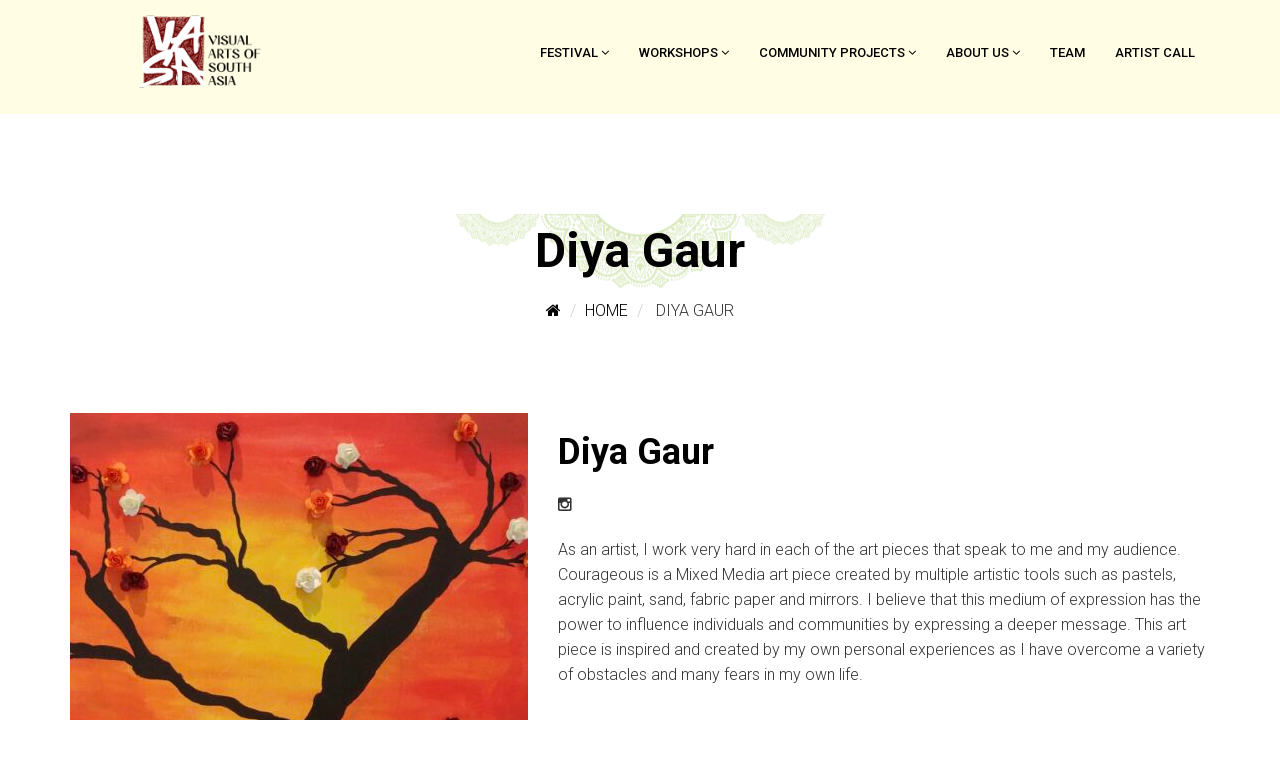

--- FILE ---
content_type: text/html; charset=UTF-8
request_url: https://www.vasaartsfestival.ca/speaker/diya-gaur/
body_size: 22618
content:
<!DOCTYPE html>
<html lang="en">
<head>
<meta charset="UTF-8">
<meta name="viewport" content="width=device-width, initial-scale=1.0">
<link rel="shortcut icon" href="https://www.vasaartsfestival.ca/wp-content/uploads/2025/05/Untitled-design-4.png" type="image/x-icon"/>
<link rel="profile" href="https://gmpg.org/xfn/11">
<link rel="pingback" href="https://www.vasaartsfestival.ca/xmlrpc.php">
<title>Diya Gaur &#8211; VASA Arts Festival</title>
<meta name='robots' content='max-image-preview:large' />
<style>img:is([sizes="auto" i], [sizes^="auto," i]) { contain-intrinsic-size: 3000px 1500px }</style>
<link rel='dns-prefetch' href='//fonts.googleapis.com' />
<link rel="alternate" type="application/rss+xml" title="VASA Arts Festival &raquo; Feed" href="https://www.vasaartsfestival.ca/feed/" />
<link rel="alternate" type="application/rss+xml" title="VASA Arts Festival &raquo; Comments Feed" href="https://www.vasaartsfestival.ca/comments/feed/" />
<link rel="alternate" type="application/rss+xml" title="VASA Arts Festival &raquo; Diya Gaur Comments Feed" href="https://www.vasaartsfestival.ca/speaker/diya-gaur/feed/" />
<script type="text/javascript">
/* <![CDATA[ */
window._wpemojiSettings = {"baseUrl":"https:\/\/s.w.org\/images\/core\/emoji\/16.0.1\/72x72\/","ext":".png","svgUrl":"https:\/\/s.w.org\/images\/core\/emoji\/16.0.1\/svg\/","svgExt":".svg","source":{"concatemoji":"https:\/\/www.vasaartsfestival.ca\/wp-includes\/js\/wp-emoji-release.min.js?ver=6.8.3"}};
/*! This file is auto-generated */
!function(s,n){var o,i,e;function c(e){try{var t={supportTests:e,timestamp:(new Date).valueOf()};sessionStorage.setItem(o,JSON.stringify(t))}catch(e){}}function p(e,t,n){e.clearRect(0,0,e.canvas.width,e.canvas.height),e.fillText(t,0,0);var t=new Uint32Array(e.getImageData(0,0,e.canvas.width,e.canvas.height).data),a=(e.clearRect(0,0,e.canvas.width,e.canvas.height),e.fillText(n,0,0),new Uint32Array(e.getImageData(0,0,e.canvas.width,e.canvas.height).data));return t.every(function(e,t){return e===a[t]})}function u(e,t){e.clearRect(0,0,e.canvas.width,e.canvas.height),e.fillText(t,0,0);for(var n=e.getImageData(16,16,1,1),a=0;a<n.data.length;a++)if(0!==n.data[a])return!1;return!0}function f(e,t,n,a){switch(t){case"flag":return n(e,"\ud83c\udff3\ufe0f\u200d\u26a7\ufe0f","\ud83c\udff3\ufe0f\u200b\u26a7\ufe0f")?!1:!n(e,"\ud83c\udde8\ud83c\uddf6","\ud83c\udde8\u200b\ud83c\uddf6")&&!n(e,"\ud83c\udff4\udb40\udc67\udb40\udc62\udb40\udc65\udb40\udc6e\udb40\udc67\udb40\udc7f","\ud83c\udff4\u200b\udb40\udc67\u200b\udb40\udc62\u200b\udb40\udc65\u200b\udb40\udc6e\u200b\udb40\udc67\u200b\udb40\udc7f");case"emoji":return!a(e,"\ud83e\udedf")}return!1}function g(e,t,n,a){var r="undefined"!=typeof WorkerGlobalScope&&self instanceof WorkerGlobalScope?new OffscreenCanvas(300,150):s.createElement("canvas"),o=r.getContext("2d",{willReadFrequently:!0}),i=(o.textBaseline="top",o.font="600 32px Arial",{});return e.forEach(function(e){i[e]=t(o,e,n,a)}),i}function t(e){var t=s.createElement("script");t.src=e,t.defer=!0,s.head.appendChild(t)}"undefined"!=typeof Promise&&(o="wpEmojiSettingsSupports",i=["flag","emoji"],n.supports={everything:!0,everythingExceptFlag:!0},e=new Promise(function(e){s.addEventListener("DOMContentLoaded",e,{once:!0})}),new Promise(function(t){var n=function(){try{var e=JSON.parse(sessionStorage.getItem(o));if("object"==typeof e&&"number"==typeof e.timestamp&&(new Date).valueOf()<e.timestamp+604800&&"object"==typeof e.supportTests)return e.supportTests}catch(e){}return null}();if(!n){if("undefined"!=typeof Worker&&"undefined"!=typeof OffscreenCanvas&&"undefined"!=typeof URL&&URL.createObjectURL&&"undefined"!=typeof Blob)try{var e="postMessage("+g.toString()+"("+[JSON.stringify(i),f.toString(),p.toString(),u.toString()].join(",")+"));",a=new Blob([e],{type:"text/javascript"}),r=new Worker(URL.createObjectURL(a),{name:"wpTestEmojiSupports"});return void(r.onmessage=function(e){c(n=e.data),r.terminate(),t(n)})}catch(e){}c(n=g(i,f,p,u))}t(n)}).then(function(e){for(var t in e)n.supports[t]=e[t],n.supports.everything=n.supports.everything&&n.supports[t],"flag"!==t&&(n.supports.everythingExceptFlag=n.supports.everythingExceptFlag&&n.supports[t]);n.supports.everythingExceptFlag=n.supports.everythingExceptFlag&&!n.supports.flag,n.DOMReady=!1,n.readyCallback=function(){n.DOMReady=!0}}).then(function(){return e}).then(function(){var e;n.supports.everything||(n.readyCallback(),(e=n.source||{}).concatemoji?t(e.concatemoji):e.wpemoji&&e.twemoji&&(t(e.twemoji),t(e.wpemoji)))}))}((window,document),window._wpemojiSettings);
/* ]]> */
</script>
<style id='wp-emoji-styles-inline-css' type='text/css'>
img.wp-smiley, img.emoji {
display: inline !important;
border: none !important;
box-shadow: none !important;
height: 1em !important;
width: 1em !important;
margin: 0 0.07em !important;
vertical-align: -0.1em !important;
background: none !important;
padding: 0 !important;
}
</style>
<!-- <link rel='stylesheet' id='wp-block-library-css' href='https://www.vasaartsfestival.ca/wp-includes/css/dist/block-library/style.min.css?ver=6.8.3' type='text/css' media='all' /> -->
<link rel="stylesheet" type="text/css" href="//www.vasaartsfestival.ca/wp-content/cache/wpfc-minified/1zz2l09f/hn0kp.css" media="all"/>
<style id='classic-theme-styles-inline-css' type='text/css'>
/*! This file is auto-generated */
.wp-block-button__link{color:#fff;background-color:#32373c;border-radius:9999px;box-shadow:none;text-decoration:none;padding:calc(.667em + 2px) calc(1.333em + 2px);font-size:1.125em}.wp-block-file__button{background:#32373c;color:#fff;text-decoration:none}
</style>
<style id='global-styles-inline-css' type='text/css'>
:root{--wp--preset--aspect-ratio--square: 1;--wp--preset--aspect-ratio--4-3: 4/3;--wp--preset--aspect-ratio--3-4: 3/4;--wp--preset--aspect-ratio--3-2: 3/2;--wp--preset--aspect-ratio--2-3: 2/3;--wp--preset--aspect-ratio--16-9: 16/9;--wp--preset--aspect-ratio--9-16: 9/16;--wp--preset--color--black: #000000;--wp--preset--color--cyan-bluish-gray: #abb8c3;--wp--preset--color--white: #ffffff;--wp--preset--color--pale-pink: #f78da7;--wp--preset--color--vivid-red: #cf2e2e;--wp--preset--color--luminous-vivid-orange: #ff6900;--wp--preset--color--luminous-vivid-amber: #fcb900;--wp--preset--color--light-green-cyan: #7bdcb5;--wp--preset--color--vivid-green-cyan: #00d084;--wp--preset--color--pale-cyan-blue: #8ed1fc;--wp--preset--color--vivid-cyan-blue: #0693e3;--wp--preset--color--vivid-purple: #9b51e0;--wp--preset--gradient--vivid-cyan-blue-to-vivid-purple: linear-gradient(135deg,rgba(6,147,227,1) 0%,rgb(155,81,224) 100%);--wp--preset--gradient--light-green-cyan-to-vivid-green-cyan: linear-gradient(135deg,rgb(122,220,180) 0%,rgb(0,208,130) 100%);--wp--preset--gradient--luminous-vivid-amber-to-luminous-vivid-orange: linear-gradient(135deg,rgba(252,185,0,1) 0%,rgba(255,105,0,1) 100%);--wp--preset--gradient--luminous-vivid-orange-to-vivid-red: linear-gradient(135deg,rgba(255,105,0,1) 0%,rgb(207,46,46) 100%);--wp--preset--gradient--very-light-gray-to-cyan-bluish-gray: linear-gradient(135deg,rgb(238,238,238) 0%,rgb(169,184,195) 100%);--wp--preset--gradient--cool-to-warm-spectrum: linear-gradient(135deg,rgb(74,234,220) 0%,rgb(151,120,209) 20%,rgb(207,42,186) 40%,rgb(238,44,130) 60%,rgb(251,105,98) 80%,rgb(254,248,76) 100%);--wp--preset--gradient--blush-light-purple: linear-gradient(135deg,rgb(255,206,236) 0%,rgb(152,150,240) 100%);--wp--preset--gradient--blush-bordeaux: linear-gradient(135deg,rgb(254,205,165) 0%,rgb(254,45,45) 50%,rgb(107,0,62) 100%);--wp--preset--gradient--luminous-dusk: linear-gradient(135deg,rgb(255,203,112) 0%,rgb(199,81,192) 50%,rgb(65,88,208) 100%);--wp--preset--gradient--pale-ocean: linear-gradient(135deg,rgb(255,245,203) 0%,rgb(182,227,212) 50%,rgb(51,167,181) 100%);--wp--preset--gradient--electric-grass: linear-gradient(135deg,rgb(202,248,128) 0%,rgb(113,206,126) 100%);--wp--preset--gradient--midnight: linear-gradient(135deg,rgb(2,3,129) 0%,rgb(40,116,252) 100%);--wp--preset--font-size--small: 13px;--wp--preset--font-size--medium: 20px;--wp--preset--font-size--large: 36px;--wp--preset--font-size--x-large: 42px;--wp--preset--spacing--20: 0.44rem;--wp--preset--spacing--30: 0.67rem;--wp--preset--spacing--40: 1rem;--wp--preset--spacing--50: 1.5rem;--wp--preset--spacing--60: 2.25rem;--wp--preset--spacing--70: 3.38rem;--wp--preset--spacing--80: 5.06rem;--wp--preset--shadow--natural: 6px 6px 9px rgba(0, 0, 0, 0.2);--wp--preset--shadow--deep: 12px 12px 50px rgba(0, 0, 0, 0.4);--wp--preset--shadow--sharp: 6px 6px 0px rgba(0, 0, 0, 0.2);--wp--preset--shadow--outlined: 6px 6px 0px -3px rgba(255, 255, 255, 1), 6px 6px rgba(0, 0, 0, 1);--wp--preset--shadow--crisp: 6px 6px 0px rgba(0, 0, 0, 1);}:where(.is-layout-flex){gap: 0.5em;}:where(.is-layout-grid){gap: 0.5em;}body .is-layout-flex{display: flex;}.is-layout-flex{flex-wrap: wrap;align-items: center;}.is-layout-flex > :is(*, div){margin: 0;}body .is-layout-grid{display: grid;}.is-layout-grid > :is(*, div){margin: 0;}:where(.wp-block-columns.is-layout-flex){gap: 2em;}:where(.wp-block-columns.is-layout-grid){gap: 2em;}:where(.wp-block-post-template.is-layout-flex){gap: 1.25em;}:where(.wp-block-post-template.is-layout-grid){gap: 1.25em;}.has-black-color{color: var(--wp--preset--color--black) !important;}.has-cyan-bluish-gray-color{color: var(--wp--preset--color--cyan-bluish-gray) !important;}.has-white-color{color: var(--wp--preset--color--white) !important;}.has-pale-pink-color{color: var(--wp--preset--color--pale-pink) !important;}.has-vivid-red-color{color: var(--wp--preset--color--vivid-red) !important;}.has-luminous-vivid-orange-color{color: var(--wp--preset--color--luminous-vivid-orange) !important;}.has-luminous-vivid-amber-color{color: var(--wp--preset--color--luminous-vivid-amber) !important;}.has-light-green-cyan-color{color: var(--wp--preset--color--light-green-cyan) !important;}.has-vivid-green-cyan-color{color: var(--wp--preset--color--vivid-green-cyan) !important;}.has-pale-cyan-blue-color{color: var(--wp--preset--color--pale-cyan-blue) !important;}.has-vivid-cyan-blue-color{color: var(--wp--preset--color--vivid-cyan-blue) !important;}.has-vivid-purple-color{color: var(--wp--preset--color--vivid-purple) !important;}.has-black-background-color{background-color: var(--wp--preset--color--black) !important;}.has-cyan-bluish-gray-background-color{background-color: var(--wp--preset--color--cyan-bluish-gray) !important;}.has-white-background-color{background-color: var(--wp--preset--color--white) !important;}.has-pale-pink-background-color{background-color: var(--wp--preset--color--pale-pink) !important;}.has-vivid-red-background-color{background-color: var(--wp--preset--color--vivid-red) !important;}.has-luminous-vivid-orange-background-color{background-color: var(--wp--preset--color--luminous-vivid-orange) !important;}.has-luminous-vivid-amber-background-color{background-color: var(--wp--preset--color--luminous-vivid-amber) !important;}.has-light-green-cyan-background-color{background-color: var(--wp--preset--color--light-green-cyan) !important;}.has-vivid-green-cyan-background-color{background-color: var(--wp--preset--color--vivid-green-cyan) !important;}.has-pale-cyan-blue-background-color{background-color: var(--wp--preset--color--pale-cyan-blue) !important;}.has-vivid-cyan-blue-background-color{background-color: var(--wp--preset--color--vivid-cyan-blue) !important;}.has-vivid-purple-background-color{background-color: var(--wp--preset--color--vivid-purple) !important;}.has-black-border-color{border-color: var(--wp--preset--color--black) !important;}.has-cyan-bluish-gray-border-color{border-color: var(--wp--preset--color--cyan-bluish-gray) !important;}.has-white-border-color{border-color: var(--wp--preset--color--white) !important;}.has-pale-pink-border-color{border-color: var(--wp--preset--color--pale-pink) !important;}.has-vivid-red-border-color{border-color: var(--wp--preset--color--vivid-red) !important;}.has-luminous-vivid-orange-border-color{border-color: var(--wp--preset--color--luminous-vivid-orange) !important;}.has-luminous-vivid-amber-border-color{border-color: var(--wp--preset--color--luminous-vivid-amber) !important;}.has-light-green-cyan-border-color{border-color: var(--wp--preset--color--light-green-cyan) !important;}.has-vivid-green-cyan-border-color{border-color: var(--wp--preset--color--vivid-green-cyan) !important;}.has-pale-cyan-blue-border-color{border-color: var(--wp--preset--color--pale-cyan-blue) !important;}.has-vivid-cyan-blue-border-color{border-color: var(--wp--preset--color--vivid-cyan-blue) !important;}.has-vivid-purple-border-color{border-color: var(--wp--preset--color--vivid-purple) !important;}.has-vivid-cyan-blue-to-vivid-purple-gradient-background{background: var(--wp--preset--gradient--vivid-cyan-blue-to-vivid-purple) !important;}.has-light-green-cyan-to-vivid-green-cyan-gradient-background{background: var(--wp--preset--gradient--light-green-cyan-to-vivid-green-cyan) !important;}.has-luminous-vivid-amber-to-luminous-vivid-orange-gradient-background{background: var(--wp--preset--gradient--luminous-vivid-amber-to-luminous-vivid-orange) !important;}.has-luminous-vivid-orange-to-vivid-red-gradient-background{background: var(--wp--preset--gradient--luminous-vivid-orange-to-vivid-red) !important;}.has-very-light-gray-to-cyan-bluish-gray-gradient-background{background: var(--wp--preset--gradient--very-light-gray-to-cyan-bluish-gray) !important;}.has-cool-to-warm-spectrum-gradient-background{background: var(--wp--preset--gradient--cool-to-warm-spectrum) !important;}.has-blush-light-purple-gradient-background{background: var(--wp--preset--gradient--blush-light-purple) !important;}.has-blush-bordeaux-gradient-background{background: var(--wp--preset--gradient--blush-bordeaux) !important;}.has-luminous-dusk-gradient-background{background: var(--wp--preset--gradient--luminous-dusk) !important;}.has-pale-ocean-gradient-background{background: var(--wp--preset--gradient--pale-ocean) !important;}.has-electric-grass-gradient-background{background: var(--wp--preset--gradient--electric-grass) !important;}.has-midnight-gradient-background{background: var(--wp--preset--gradient--midnight) !important;}.has-small-font-size{font-size: var(--wp--preset--font-size--small) !important;}.has-medium-font-size{font-size: var(--wp--preset--font-size--medium) !important;}.has-large-font-size{font-size: var(--wp--preset--font-size--large) !important;}.has-x-large-font-size{font-size: var(--wp--preset--font-size--x-large) !important;}
:where(.wp-block-post-template.is-layout-flex){gap: 1.25em;}:where(.wp-block-post-template.is-layout-grid){gap: 1.25em;}
:where(.wp-block-columns.is-layout-flex){gap: 2em;}:where(.wp-block-columns.is-layout-grid){gap: 2em;}
:root :where(.wp-block-pullquote){font-size: 1.5em;line-height: 1.6;}
</style>
<!-- <link rel='stylesheet' id='contact-form-7-css' href='https://www.vasaartsfestival.ca/wp-content/plugins/contact-form-7/includes/css/styles.css?ver=5.0.2' type='text/css' media='all' /> -->
<!-- <link rel='stylesheet' id='rs-plugin-settings-css' href='https://www.vasaartsfestival.ca/wp-content/plugins/revslider/public/assets/css/settings.css?ver=5.4.1' type='text/css' media='all' /> -->
<link rel="stylesheet" type="text/css" href="//www.vasaartsfestival.ca/wp-content/cache/wpfc-minified/87xo6hvs/pldg.css" media="all"/>
<style id='rs-plugin-settings-inline-css' type='text/css'>
#rs-demo-id {}
</style>
<link rel='stylesheet' id='thm-style-css' href='https://www.vasaartsfestival.ca/wp-content/themes/eventum/style.css?ver=6.8.3' type='text/css' media='all' />
<link rel='stylesheet' id='buttons-css' href='https://www.vasaartsfestival.ca/wp-includes/css/buttons.min.css?ver=6.8.3' type='text/css' media='all' />
<link rel='stylesheet' id='dashicons-css' href='https://www.vasaartsfestival.ca/wp-includes/css/dashicons.min.css?ver=6.8.3' type='text/css' media='all' />
<link rel='stylesheet' id='mediaelement-css' href='https://www.vasaartsfestival.ca/wp-includes/js/mediaelement/mediaelementplayer-legacy.min.css?ver=4.2.17' type='text/css' media='all' />
<link rel='stylesheet' id='wp-mediaelement-css' href='https://www.vasaartsfestival.ca/wp-includes/js/mediaelement/wp-mediaelement.min.css?ver=6.8.3' type='text/css' media='all' />
<link rel='stylesheet' id='media-views-css' href='https://www.vasaartsfestival.ca/wp-includes/css/media-views.min.css?ver=6.8.3' type='text/css' media='all' />
<link rel='stylesheet' id='imgareaselect-css' href='https://www.vasaartsfestival.ca/wp-includes/js/imgareaselect/imgareaselect.css?ver=0.9.8' type='text/css' media='all' />
<link rel='stylesheet' id='quick-preset-css' href='https://www.vasaartsfestival.ca/wp-content/themes/eventum/quick-preset.php?ver=6.8.3' type='text/css' media='all' />
<link rel='stylesheet' id='quick-style-css' href='https://www.vasaartsfestival.ca/wp-content/themes/eventum/quick-style.php?ver=6.8.3' type='text/css' media='all' />
<link rel='stylesheet' id='redux-google-fonts-themeum_options-css' href='https://fonts.googleapis.com/css?family=Roboto%3A100%2C300%2C400%2C500%2C700%2C900%2C100italic%2C300italic%2C400italic%2C500italic%2C700italic%2C900italic&#038;ver=1747068159' type='text/css' media='all' />
<script src='//www.vasaartsfestival.ca/wp-content/cache/wpfc-minified/f2a3swb8/hn0kp.js' type="text/javascript"></script>
<!-- <script type="text/javascript" src="https://www.vasaartsfestival.ca/wp-includes/js/jquery/jquery.min.js?ver=3.7.1" id="jquery-core-js"></script> -->
<!-- <script type="text/javascript" src="https://www.vasaartsfestival.ca/wp-includes/js/jquery/jquery-migrate.min.js?ver=3.4.1" id="jquery-migrate-js"></script> -->
<!-- <script type="text/javascript" src="https://www.vasaartsfestival.ca/wp-content/plugins/revslider/public/assets/js/jquery.themepunch.tools.min.js?ver=5.4.1" id="tp-tools-js"></script> -->
<!-- <script type="text/javascript" src="https://www.vasaartsfestival.ca/wp-content/plugins/revslider/public/assets/js/jquery.themepunch.revolution.min.js?ver=5.4.1" id="revmin-js"></script> -->
<script type="text/javascript" id="utils-js-extra">
/* <![CDATA[ */
var userSettings = {"url":"\/","uid":"0","time":"1764988470","secure":"1"};
/* ]]> */
</script>
<script src='//www.vasaartsfestival.ca/wp-content/cache/wpfc-minified/jqlojgrz/bmrxw.js' type="text/javascript"></script>
<!-- <script type="text/javascript" src="https://www.vasaartsfestival.ca/wp-includes/js/utils.min.js?ver=6.8.3" id="utils-js"></script> -->
<!-- <script type="text/javascript" src="https://www.vasaartsfestival.ca/wp-includes/js/plupload/moxie.min.js?ver=1.3.5.1" id="moxiejs-js"></script> -->
<!-- <script type="text/javascript" src="https://www.vasaartsfestival.ca/wp-includes/js/plupload/plupload.min.js?ver=2.1.9" id="plupload-js"></script> -->
<!--[if lt IE 8]>
<script type="text/javascript" src="https://www.vasaartsfestival.ca/wp-includes/js/json2.min.js?ver=2015-05-03" id="json2-js"></script>
<![endif]-->
<link rel="https://api.w.org/" href="https://www.vasaartsfestival.ca/wp-json/" /><link rel="EditURI" type="application/rsd+xml" title="RSD" href="https://www.vasaartsfestival.ca/xmlrpc.php?rsd" />
<meta name="generator" content="WordPress 6.8.3" />
<link rel="canonical" href="https://www.vasaartsfestival.ca/speaker/diya-gaur/" />
<link rel='shortlink' href='https://www.vasaartsfestival.ca/?p=1178' />
<link rel="alternate" title="oEmbed (JSON)" type="application/json+oembed" href="https://www.vasaartsfestival.ca/wp-json/oembed/1.0/embed?url=https%3A%2F%2Fwww.vasaartsfestival.ca%2Fspeaker%2Fdiya-gaur%2F" />
<link rel="alternate" title="oEmbed (XML)" type="text/xml+oembed" href="https://www.vasaartsfestival.ca/wp-json/oembed/1.0/embed?url=https%3A%2F%2Fwww.vasaartsfestival.ca%2Fspeaker%2Fdiya-gaur%2F&#038;format=xml" />
<style type="text/css">.recentcomments a{display:inline !important;padding:0 !important;margin:0 !important;}</style><meta name="generator" content="Powered by Visual Composer - drag and drop page builder for WordPress."/>
<!--[if lte IE 9]><link rel="stylesheet" type="text/css" href="https://www.vasaartsfestival.ca/wp-content/plugins/js_composer/assets/css/vc_lte_ie9.min.css" media="screen"><![endif]--><meta name="generator" content="Powered by Slider Revolution 5.4.1 - responsive, Mobile-Friendly Slider Plugin for WordPress with comfortable drag and drop interface." />
<style type="text/css" id="wp-custom-css">
#main > div.sub-title {
background-color: white !important;
}
#main  {
background-color:  white !important;
}
#masthead.sticky {
background-color: #fffee4 !important;
}
.header {
background: #fffee4 !important;
}
footer {
background-color: #fffee4 !important;
}
#main-menu .nav>li>a {
color: #000000;
}
.vc_custom_1591313155902 {
background-color: #fff1f0 !important;
}
@media (min-width: 1024px) {
#main-menu .nav > li > a {
color: #000000;
}
}
.vc_custom_1591313155902 {
background-color: #ffffff !important;
}
@media (min-width: 768px) {
.header {
padding-bottom: 30px;
}
}
.copyright {
color: rgb(0 0 0) !important;
}
a {
color: #6d0808;
text-decoration: none;
}
footer .social-icons > li > a,
footer .social-icons > li > a:hover {
color: #6d0808 !important;
}
@media (max-width: 768px) {
.header {
padding-bottom: 35px;
}
}
#navigation .navbar-header .navbar-toggle {
padding-top: 30px;
}
@media (max-width: 767px) {
.enter-logo.img-responsive {
margin-left: -60px;
}
}
.navbar-toggle:hover .icon-bar {
background: #6d0808;
}
.admin-bar #mobile-menu {
top: 100px !important;
}
.vc_btn3.vc_btn3-size-md {
font-size: 16px;
padding: 14px 20px;
font-weight: 600;
}
.navbar-toggle .icon-bar
{
background-color: #6c0d0d !important;}
#main > div.sub-title {
background-color: #ffffff !important;
}
#main > div.container {
background-color: #ffffff !important;
}
@media (min-width: 769px) {
#main-menu .nav {
margin-top: 20px;
}
}
</style>
<style type="text/css" title="dynamic-css" class="options-output">body{font-family:Roboto;font-weight:300;font-style:normal;color:#333;font-size:16px;}#main-menu .nav>li>a, #main-menu ul.sub-menu li > a{font-family:Roboto;font-weight:500;font-style:normal;font-size:13px;}h1{font-family:Roboto;font-weight:700;font-style:normal;color:#000;font-size:42px;}h2{font-family:Roboto;font-weight:700;font-style:normal;color:#000;font-size:36px;}h3{font-family:Roboto;font-weight:700;font-style:normal;color:#000;font-size:24px;}h4{font-family:Roboto;font-weight:700;font-style:normal;color:#000;font-size:20px;}h5{font-family:Roboto;font-weight:700;font-style:normal;color:#000;font-size:18px;}footer{padding-top:70px;padding-bottom:70px;}</style><noscript><style type="text/css"> .wpb_animate_when_almost_visible { opacity: 1; }</style></noscript></head>
<body class="wp-singular speaker-template-default single single-speaker postid-1178 wp-theme-eventum fullwidth-bg wpb-js-composer js-comp-ver-5.1.1 vc_responsive">
<div id="page" class="hfeed site fullwidth">
<header id="masthead" class="site-header header solid">
<div id="header-container">
<div id="navigation" class="container">
<div class="row">
<div class="col-sm-3">
<div class="navbar-header">
<button type="button" class="navbar-toggle" data-toggle="collapse" data-target=".navbar-collapse">
<span class="icon-bar"></span>
<span class="icon-bar"></span>
<span class="icon-bar"></span>
</button>
<div class="logo-wrapper">
<a class="navbar-brand" href="https://www.vasaartsfestival.ca">
<img class="enter-logo img-responsive" src="https://www.vasaartsfestival.ca/wp-content/uploads/2025/05/Untitled-design-4.png" alt="" title="">
</a>
</div>     
</div>    
</div>
<div class="col-sm-9 woo-menu-item-add">
<div id="main-menu" class="hidden-xs">
<ul id="menu-primary-menu" class="nav"><li class=" menu-item menu-item-type-post_type menu-item-object-page menu-item-has-children has-menu-child"><a href="https://www.vasaartsfestival.ca/festival/">Festival</a>
<ul role="menu" class="sub-menu">
<li class=" menu-item menu-item-type-custom menu-item-object-custom has-menu-child"><a href="https://www.vasaartsfestival.ca/2025-artists/">VASA 2025</a></li>
<li class=" menu-item menu-item-type-post_type menu-item-object-page has-menu-child"><a href="https://www.vasaartsfestival.ca/2024-artists/">VASA 2024</a></li>
<li class=" menu-item menu-item-type-post_type menu-item-object-page has-menu-child"><a href="https://www.vasaartsfestival.ca/2023-artists/">VASA 2023</a></li>
<li class=" menu-item menu-item-type-post_type menu-item-object-page has-menu-child"><a href="https://www.vasaartsfestival.ca/2022-artists/">VASA 2022</a></li>
<li class=" menu-item menu-item-type-post_type menu-item-object-page has-menu-child"><a href="https://www.vasaartsfestival.ca/2021-artists/">VASA 2021</a></li>
<li class=" menu-item menu-item-type-post_type menu-item-object-page has-menu-child"><a href="https://www.vasaartsfestival.ca/2020-artists/">VASA 2020</a></li>
<li class=" menu-item menu-item-type-post_type menu-item-object-page has-menu-child"><a href="https://www.vasaartsfestival.ca/vasa-opening-2019/">VASA 2019</a></li>
<li class=" menu-item menu-item-type-post_type menu-item-object-page has-menu-child"><a href="https://www.vasaartsfestival.ca/vasa-opening-2018/">VASA 2018</a></li>
<li class=" menu-item menu-item-type-post_type menu-item-object-page has-menu-child"><a href="https://www.vasaartsfestival.ca/vasa-opening-2017/">VASA 2017</a></li>
</ul>
</li>
<li class=" menu-item menu-item-type-custom menu-item-object-custom menu-item-has-children has-menu-child"><a href="#">Workshops</a>
<ul role="menu" class="sub-menu">
<li class=" menu-item menu-item-type-post_type menu-item-object-page has-menu-child"><a href="https://www.vasaartsfestival.ca/2025-workshops/">2025 Workshops</a></li>
<li class=" menu-item menu-item-type-post_type menu-item-object-page has-menu-child"><a href="https://www.vasaartsfestival.ca/2024-workshops/">2024 Workshops</a></li>
<li class=" menu-item menu-item-type-post_type menu-item-object-page has-menu-child"><a href="https://www.vasaartsfestival.ca/2023-workshops/">2023 Workshops</a></li>
<li class=" menu-item menu-item-type-post_type menu-item-object-page has-menu-child"><a href="https://www.vasaartsfestival.ca/2022-workshops/">2022 Workshops</a></li>
<li class=" menu-item menu-item-type-post_type menu-item-object-page has-menu-child"><a href="https://www.vasaartsfestival.ca/2021-workshops/">2021 Workshops</a></li>
<li class=" menu-item menu-item-type-post_type menu-item-object-page has-menu-child"><a href="https://www.vasaartsfestival.ca/2020-workshops/">2020 Workshops</a></li>
<li class=" menu-item menu-item-type-post_type menu-item-object-page has-menu-child"><a href="https://www.vasaartsfestival.ca/2019-workshops/">2019 Workshops</a></li>
<li class=" menu-item menu-item-type-post_type menu-item-object-page has-menu-child"><a href="https://www.vasaartsfestival.ca/2018-workshops/">2018 Workshops</a></li>
<li class=" menu-item menu-item-type-post_type menu-item-object-page has-menu-child"><a href="https://www.vasaartsfestival.ca/2017-workshops/">2017 Workshops</a></li>
</ul>
</li>
<li class=" menu-item menu-item-type-custom menu-item-object-custom menu-item-has-children has-menu-child"><a href="#">Community Projects</a>
<ul role="menu" class="sub-menu">
<li class=" menu-item menu-item-type-post_type menu-item-object-page has-menu-child"><a href="https://www.vasaartsfestival.ca/2019-community-project/">2019 Community Project</a></li>
<li class=" menu-item menu-item-type-post_type menu-item-object-page has-menu-child"><a href="https://www.vasaartsfestival.ca/2018-community-project/">2018 Community Project</a></li>
<li class=" menu-item menu-item-type-post_type menu-item-object-page has-menu-child"><a href="https://www.vasaartsfestival.ca/2017-community-project/">2017 Community Project</a></li>
</ul>
</li>
<li class=" menu-item menu-item-type-post_type menu-item-object-page menu-item-has-children has-menu-child"><a href="https://www.vasaartsfestival.ca/about-us/">About Us</a>
<ul role="menu" class="sub-menu">
<li class=" menu-item menu-item-type-custom menu-item-object-custom has-menu-child"><a href="http://www.acisa.ca/contact-us/careers/">Careers</a></li>
</ul>
</li>
<li class=" menu-item menu-item-type-post_type menu-item-object-page has-menu-child"><a href="https://www.vasaartsfestival.ca/our-team/">Team</a></li>
<li class=" menu-item menu-item-type-post_type menu-item-object-page has-menu-child"><a href="https://www.vasaartsfestival.ca/artist-call/">Artist Call</a></li>
</ul>
</div><!--/#main-menu--> 
</div>
<div id="mobile-menu" class="visible-xs">
<div class="collapse navbar-collapse">
<ul id="menu-primary-menu-1" class="nav navbar-nav"><li id="menu-item-23" class="menu-item menu-item-type-post_type menu-item-object-page menu-item-has-children menu-item-23"><a title="Festival" href="https://www.vasaartsfestival.ca/festival/">Festival</a>
<span class="menu-toggler collapsed" data-toggle="collapse" data-target=".collapse-23">
<i class="fa fa-angle-right"></i><i class="fa fa-angle-down"></i>
</span>
<ul role="menu" class="collapse collapse-23 ">
<li id="menu-item-1873" class="menu-item menu-item-type-custom menu-item-object-custom menu-item-1873"><a title="VASA 2025" href="https://www.vasaartsfestival.ca/2025-artists/">VASA 2025</a></li>
<li id="menu-item-1552" class="menu-item menu-item-type-post_type menu-item-object-page menu-item-1552"><a title="VASA 2024" href="https://www.vasaartsfestival.ca/2024-artists/">VASA 2024</a></li>
<li id="menu-item-1450" class="menu-item menu-item-type-post_type menu-item-object-page menu-item-1450"><a title="VASA 2023" href="https://www.vasaartsfestival.ca/2023-artists/">VASA 2023</a></li>
<li id="menu-item-1324" class="menu-item menu-item-type-post_type menu-item-object-page menu-item-1324"><a title="VASA 2022" href="https://www.vasaartsfestival.ca/2022-artists/">VASA 2022</a></li>
<li id="menu-item-1124" class="menu-item menu-item-type-post_type menu-item-object-page menu-item-1124"><a title="VASA 2021" href="https://www.vasaartsfestival.ca/2021-artists/">VASA 2021</a></li>
<li id="menu-item-930" class="menu-item menu-item-type-post_type menu-item-object-page menu-item-930"><a title="VASA 2020" href="https://www.vasaartsfestival.ca/2020-artists/">VASA 2020</a></li>
<li id="menu-item-713" class="menu-item menu-item-type-post_type menu-item-object-page menu-item-713"><a title="VASA 2019" href="https://www.vasaartsfestival.ca/vasa-opening-2019/">VASA 2019</a></li>
<li id="menu-item-550" class="menu-item menu-item-type-post_type menu-item-object-page menu-item-550"><a title="VASA 2018" href="https://www.vasaartsfestival.ca/vasa-opening-2018/">VASA 2018</a></li>
<li id="menu-item-579" class="menu-item menu-item-type-post_type menu-item-object-page menu-item-579"><a title="VASA 2017" href="https://www.vasaartsfestival.ca/vasa-opening-2017/">VASA 2017</a></li>
</ul>
</li>
<li id="menu-item-1007" class="menu-item menu-item-type-custom menu-item-object-custom menu-item-has-children menu-item-1007"><a title="Workshops" href="#">Workshops</a>
<span class="menu-toggler collapsed" data-toggle="collapse" data-target=".collapse-1007">
<i class="fa fa-angle-right"></i><i class="fa fa-angle-down"></i>
</span>
<ul role="menu" class="collapse collapse-1007 ">
<li id="menu-item-1980" class="menu-item menu-item-type-post_type menu-item-object-page menu-item-1980"><a title="2025 Workshops" href="https://www.vasaartsfestival.ca/2025-workshops/">2025 Workshops</a></li>
<li id="menu-item-1680" class="menu-item menu-item-type-post_type menu-item-object-page menu-item-1680"><a title="2024 Workshops" href="https://www.vasaartsfestival.ca/2024-workshops/">2024 Workshops</a></li>
<li id="menu-item-1510" class="menu-item menu-item-type-post_type menu-item-object-page menu-item-1510"><a title="2023 Workshops" href="https://www.vasaartsfestival.ca/2023-workshops/">2023 Workshops</a></li>
<li id="menu-item-1333" class="menu-item menu-item-type-post_type menu-item-object-page menu-item-1333"><a title="2022 Workshops" href="https://www.vasaartsfestival.ca/2022-workshops/">2022 Workshops</a></li>
<li id="menu-item-1207" class="menu-item menu-item-type-post_type menu-item-object-page menu-item-1207"><a title="2021 Workshops" href="https://www.vasaartsfestival.ca/2021-workshops/">2021 Workshops</a></li>
<li id="menu-item-1098" class="menu-item menu-item-type-post_type menu-item-object-page menu-item-1098"><a title="2020 Workshops" href="https://www.vasaartsfestival.ca/2020-workshops/">2020 Workshops</a></li>
<li id="menu-item-725" class="menu-item menu-item-type-post_type menu-item-object-page menu-item-725"><a title="2019 Workshops" href="https://www.vasaartsfestival.ca/2019-workshops/">2019 Workshops</a></li>
<li id="menu-item-401" class="menu-item menu-item-type-post_type menu-item-object-page menu-item-401"><a title="2018 Workshops" href="https://www.vasaartsfestival.ca/2018-workshops/">2018 Workshops</a></li>
<li id="menu-item-400" class="menu-item menu-item-type-post_type menu-item-object-page menu-item-400"><a title="2017 Workshops" href="https://www.vasaartsfestival.ca/2017-workshops/">2017 Workshops</a></li>
</ul>
</li>
<li id="menu-item-561" class="menu-item menu-item-type-custom menu-item-object-custom menu-item-has-children menu-item-561"><a title="Community Projects" href="#">Community Projects</a>
<span class="menu-toggler collapsed" data-toggle="collapse" data-target=".collapse-561">
<i class="fa fa-angle-right"></i><i class="fa fa-angle-down"></i>
</span>
<ul role="menu" class="collapse collapse-561 ">
<li id="menu-item-743" class="menu-item menu-item-type-post_type menu-item-object-page menu-item-743"><a title="2019 Community Project" href="https://www.vasaartsfestival.ca/2019-community-project/">2019 Community Project</a></li>
<li id="menu-item-559" class="menu-item menu-item-type-post_type menu-item-object-page menu-item-559"><a title="2018 Community Project" href="https://www.vasaartsfestival.ca/2018-community-project/">2018 Community Project</a></li>
<li id="menu-item-560" class="menu-item menu-item-type-post_type menu-item-object-page menu-item-560"><a title="2017 Community Project" href="https://www.vasaartsfestival.ca/2017-community-project/">2017 Community Project</a></li>
</ul>
</li>
<li id="menu-item-20" class="menu-item menu-item-type-post_type menu-item-object-page menu-item-has-children menu-item-20"><a title="About Us" href="https://www.vasaartsfestival.ca/about-us/">About Us</a>
<span class="menu-toggler collapsed" data-toggle="collapse" data-target=".collapse-20">
<i class="fa fa-angle-right"></i><i class="fa fa-angle-down"></i>
</span>
<ul role="menu" class="collapse collapse-20 ">
<li id="menu-item-612" class="menu-item menu-item-type-custom menu-item-object-custom menu-item-612"><a title="Careers" href="http://www.acisa.ca/contact-us/careers/">Careers</a></li>
</ul>
</li>
<li id="menu-item-1970" class="menu-item menu-item-type-post_type menu-item-object-page menu-item-1970"><a title="Team" href="https://www.vasaartsfestival.ca/our-team/">Team</a></li>
<li id="menu-item-1388" class="menu-item menu-item-type-post_type menu-item-object-page menu-item-1388"><a title="Artist Call" href="https://www.vasaartsfestival.ca/artist-call/">Artist Call</a></li>
</ul>                            </div>
</div><!--/.#mobile-menu-->
</div><!--/.row--> 
</div><!--/.container--> 
</div>
</header><!--/#header-->
<section id="main" class="clearfix">
<div class="sub-title" style="background-color:#fff;padding: 100px 0 90px;">
<div class="container">
<div class="sub-title-inner">
<h2>Diya Gaur</h2>
<ol class="breadcrumb">
<li><i class="fa fa-home"></i></li>
<li><a href="https://www.vasaartsfestival.ca" class="breadcrumb_home">Home</a></li>
<li class="active">
Diya Gaur                      
</li>
</ol>
</div>
</div>
</div>
<div class="container">
<div class="row">
<div class="col-sm-5">
<img class="img-responsive" src="https://www.vasaartsfestival.ca/wp-content/uploads/2021/07/profile-1-e1626032918247-458x458.jpg" alt="Diya Gaur">							</div>
<div class="col-sm-7">
<h2 class="speaker-title">Diya Gaur</h2>
<p class="lead speaker-designation"></p>
<div class="speaker-social-icons">
<ul>
<li>
<a target="_blank" class="social-instagram" href="http://instagram.com/diyartvision"><i class="fa fa-instagram"></i></a>
</li>
</ul>
</div>
<div class="speaker-description"><p><span data-sheets-value="{&quot;1&quot;:2,&quot;2&quot;:&quot;As an artist, I work very hard in each of the art pieces that speak to me and my audience.\nCourageous is a Mixed Media art piece created by multiple artistic tools such as pastels, acrylic\npaint, sand, fabric paper and mirrors. I believe that this medium of expression has the power to\ninfluence individuals and communities by expressing a deeper message. This art piece is inspired\nand created by my own personal experiences as I have overcome a variety of obstacles and many\nfears in my own life.&quot;}" data-sheets-userformat="{&quot;2&quot;:963,&quot;3&quot;:{&quot;1&quot;:0},&quot;4&quot;:{&quot;1&quot;:2,&quot;2&quot;:14275305},&quot;9&quot;:1,&quot;10&quot;:1,&quot;11&quot;:4,&quot;12&quot;:0}">As an artist, I work very hard in each of the art pieces that speak to me and my audience. Courageous is a Mixed Media art piece created by multiple artistic tools such as pastels, acrylic paint, sand, fabric paper and mirrors. I believe that this medium of expression has the power to influence individuals and communities by expressing a deeper message. This art piece is inspired and created by my own personal experiences as I have overcome a variety of obstacles and many fears in my own life.</span></p>
</div>
</div>
</div>
</div><!--/.container-->
</section>
<!-- start footer -->
<footer id="footer" class="footer-wrap">
<div class="footer-wrap-inner">
<div class="container">
<div class="row">
<div class="col-sm-12">
<a class="footer-logo" href="https://www.vasaartsfestival.ca">
<img class="eventum-logo" src="https://www.vasaartsfestival.ca/wp-content/uploads/2025/05/Untitled-design-4.png" alt="" title="">
</a>
<span class="copyright">
© 2025 <a href="https://www.vasaartsfestival.ca/">Visual Arts of South Asia</a> — Arts Festival                            </span>
<ul class="social-icons">
<li><a target="_blank" href="https://www.facebook.com/V.A.S.A.ARTSFESTIVAL"><i class="fa fa-facebook"></i></a></li>                                                                                                                <li><a target="_blank" href="https://www.youtube.com/channel/UCS3dAAScJTDARhLcsLTxJhA"><i class="fa fa-youtube"></i></a></li>                                                                                                                                                                                                    <li><a href="https://www.instagram.com/vasaarts/"><i class="fa fa-instagram"></i></a></li>                        </ul>
</div> <!-- end row -->
</div> <!-- end row -->
</div> <!-- end container -->
</div> <!-- end footer-wrap-inner -->
</footer>
</div> <!-- #page -->
<script type="speculationrules">
{"prefetch":[{"source":"document","where":{"and":[{"href_matches":"\/*"},{"not":{"href_matches":["\/wp-*.php","\/wp-admin\/*","\/wp-content\/uploads\/*","\/wp-content\/*","\/wp-content\/plugins\/*","\/wp-content\/themes\/eventum\/*","\/*\\?(.+)"]}},{"not":{"selector_matches":"a[rel~=\"nofollow\"]"}},{"not":{"selector_matches":".no-prefetch, .no-prefetch a"}}]},"eagerness":"conservative"}]}
</script>
<script type="text/html" id="tmpl-media-frame">
<div class="media-frame-title" id="media-frame-title"></div>
<h2 class="media-frame-menu-heading">Actions</h2>
<button type="button" class="button button-link media-frame-menu-toggle" aria-expanded="false">
Menu			<span class="dashicons dashicons-arrow-down" aria-hidden="true"></span>
</button>
<div class="media-frame-menu"></div>
<div class="media-frame-tab-panel">
<div class="media-frame-router"></div>
<div class="media-frame-content"></div>
</div>
<h2 class="media-frame-actions-heading screen-reader-text">
Selected media actions		</h2>
<div class="media-frame-toolbar"></div>
<div class="media-frame-uploader"></div>
</script>
<script type="text/html" id="tmpl-media-modal">
<div tabindex="0" class="media-modal wp-core-ui" role="dialog" aria-labelledby="media-frame-title">
<# if ( data.hasCloseButton ) { #>
<button type="button" class="media-modal-close"><span class="media-modal-icon"><span class="screen-reader-text">
Close dialog				</span></span></button>
<# } #>
<div class="media-modal-content" role="document"></div>
</div>
<div class="media-modal-backdrop"></div>
</script>
<script type="text/html" id="tmpl-uploader-window">
<div class="uploader-window-content">
<div class="uploader-editor-title">Drop files to upload</div>
</div>
</script>
<script type="text/html" id="tmpl-uploader-editor">
<div class="uploader-editor-content">
<div class="uploader-editor-title">Drop files to upload</div>
</div>
</script>
<script type="text/html" id="tmpl-uploader-inline">
<# var messageClass = data.message ? 'has-upload-message' : 'no-upload-message'; #>
<# if ( data.canClose ) { #>
<button class="close dashicons dashicons-no"><span class="screen-reader-text">
Close uploader		</span></button>
<# } #>
<div class="uploader-inline-content {{ messageClass }}">
<# if ( data.message ) { #>
<h2 class="upload-message">{{ data.message }}</h2>
<# } #>
<div class="upload-ui">
<h2 class="upload-instructions drop-instructions">Drop files to upload</h2>
<p class="upload-instructions drop-instructions">or</p>
<button type="button" class="browser button button-hero" aria-labelledby="post-upload-info">Select Files</button>
</div>
<div class="upload-inline-status"></div>
<div class="post-upload-ui" id="post-upload-info">
<p class="max-upload-size">
Maximum upload file size: 32 MB.				</p>
<# if ( data.suggestedWidth && data.suggestedHeight ) { #>
<p class="suggested-dimensions">
Suggested image dimensions: {{data.suggestedWidth}} by {{data.suggestedHeight}} pixels.					</p>
<# } #>
</div>
</div>
</script>
<script type="text/html" id="tmpl-media-library-view-switcher">
<a href="https://www.vasaartsfestival.ca/wp-admin/upload.php?mode=list" class="view-list">
<span class="screen-reader-text">
List view			</span>
</a>
<a href="https://www.vasaartsfestival.ca/wp-admin/upload.php?mode=grid" class="view-grid current" aria-current="page">
<span class="screen-reader-text">
Grid view			</span>
</a>
</script>
<script type="text/html" id="tmpl-uploader-status">
<h2>Uploading</h2>
<div class="media-progress-bar"><div></div></div>
<div class="upload-details">
<span class="upload-count">
<span class="upload-index"></span> / <span class="upload-total"></span>
</span>
<span class="upload-detail-separator">&ndash;</span>
<span class="upload-filename"></span>
</div>
<div class="upload-errors"></div>
<button type="button" class="button upload-dismiss-errors">Dismiss errors</button>
</script>
<script type="text/html" id="tmpl-uploader-status-error">
<span class="upload-error-filename word-wrap-break-word">{{{ data.filename }}}</span>
<span class="upload-error-message">{{ data.message }}</span>
</script>
<script type="text/html" id="tmpl-edit-attachment-frame">
<div class="edit-media-header">
<button class="left dashicons"<# if ( ! data.hasPrevious ) { #> disabled<# } #>><span class="screen-reader-text">Edit previous media item</span></button>
<button class="right dashicons"<# if ( ! data.hasNext ) { #> disabled<# } #>><span class="screen-reader-text">Edit next media item</span></button>
<button type="button" class="media-modal-close"><span class="media-modal-icon"><span class="screen-reader-text">Close dialog</span></span></button>
</div>
<div class="media-frame-title"></div>
<div class="media-frame-content"></div>
</script>
<script type="text/html" id="tmpl-attachment-details-two-column">
<div class="attachment-media-view {{ data.orientation }}">
<h2 class="screen-reader-text">Attachment Preview</h2>
<div class="thumbnail thumbnail-{{ data.type }}">
<# if ( data.uploading ) { #>
<div class="media-progress-bar"><div></div></div>
<# } else if ( data.sizes && data.sizes.full ) { #>
<img class="details-image" src="{{ data.sizes.full.url }}" draggable="false" alt="" />
<# } else if ( data.sizes && data.sizes.large ) { #>
<img class="details-image" src="{{ data.sizes.large.url }}" draggable="false" alt="" />
<# } else if ( -1 === jQuery.inArray( data.type, [ 'audio', 'video' ] ) ) { #>
<img class="details-image icon" src="{{ data.icon }}" draggable="false" alt="" />
<# } #>
<# if ( 'audio' === data.type ) { #>
<div class="wp-media-wrapper wp-audio">
<audio style="visibility: hidden" controls class="wp-audio-shortcode" width="100%" preload="none">
<source type="{{ data.mime }}" src="{{ data.url }}" />
</audio>
</div>
<# } else if ( 'video' === data.type ) {
var w_rule = '';
if ( data.width ) {
w_rule = 'width: ' + data.width + 'px;';
} else if ( wp.media.view.settings.contentWidth ) {
w_rule = 'width: ' + wp.media.view.settings.contentWidth + 'px;';
}
#>
<div style="{{ w_rule }}" class="wp-media-wrapper wp-video">
<video controls="controls" class="wp-video-shortcode" preload="metadata"
<# if ( data.width ) { #>width="{{ data.width }}"<# } #>
<# if ( data.height ) { #>height="{{ data.height }}"<# } #>
<# if ( data.image && data.image.src !== data.icon ) { #>poster="{{ data.image.src }}"<# } #>>
<source type="{{ data.mime }}" src="{{ data.url }}" />
</video>
</div>
<# } #>
<div class="attachment-actions">
<# if ( 'image' === data.type && ! data.uploading && data.sizes && data.can.save ) { #>
<button type="button" class="button edit-attachment">Edit Image</button>
<# } else if ( 'pdf' === data.subtype && data.sizes ) { #>
<p>Document Preview</p>
<# } #>
</div>
</div>
</div>
<div class="attachment-info">
<span class="settings-save-status" role="status">
<span class="spinner"></span>
<span class="saved">Saved.</span>
</span>
<div class="details">
<h2 class="screen-reader-text">
Details				</h2>
<div class="uploaded"><strong>Uploaded on:</strong> {{ data.dateFormatted }}</div>
<div class="uploaded-by">
<strong>Uploaded by:</strong>
<# if ( data.authorLink ) { #>
<a href="{{ data.authorLink }}">{{ data.authorName }}</a>
<# } else { #>
{{ data.authorName }}
<# } #>
</div>
<# if ( data.uploadedToTitle ) { #>
<div class="uploaded-to">
<strong>Uploaded to:</strong>
<# if ( data.uploadedToLink ) { #>
<a href="{{ data.uploadedToLink }}">{{ data.uploadedToTitle }}</a>
<# } else { #>
{{ data.uploadedToTitle }}
<# } #>
</div>
<# } #>
<div class="filename"><strong>File name:</strong> {{ data.filename }}</div>
<div class="file-type"><strong>File type:</strong> {{ data.mime }}</div>
<div class="file-size"><strong>File size:</strong> {{ data.filesizeHumanReadable }}</div>
<# if ( 'image' === data.type && ! data.uploading ) { #>
<# if ( data.width && data.height ) { #>
<div class="dimensions"><strong>Dimensions:</strong>
{{ data.width }} by {{ data.height }} pixels						</div>
<# } #>
<# if ( data.originalImageURL && data.originalImageName ) { #>
<div class="word-wrap-break-word">
<strong>Original image:</strong>
<a href="{{ data.originalImageURL }}">{{data.originalImageName}}</a>
</div>
<# } #>
<# } #>
<# if ( data.fileLength && data.fileLengthHumanReadable ) { #>
<div class="file-length"><strong>Length:</strong>
<span aria-hidden="true">{{ data.fileLengthHumanReadable }}</span>
<span class="screen-reader-text">{{ data.fileLengthHumanReadable }}</span>
</div>
<# } #>
<# if ( 'audio' === data.type && data.meta.bitrate ) { #>
<div class="bitrate">
<strong>Bitrate:</strong> {{ Math.round( data.meta.bitrate / 1000 ) }}kb/s
<# if ( data.meta.bitrate_mode ) { #>
{{ ' ' + data.meta.bitrate_mode.toUpperCase() }}
<# } #>
</div>
<# } #>
<# if ( data.mediaStates ) { #>
<div class="media-states"><strong>Used as:</strong> {{ data.mediaStates }}</div>
<# } #>
<div class="compat-meta">
<# if ( data.compat && data.compat.meta ) { #>
{{{ data.compat.meta }}}
<# } #>
</div>
</div>
<div class="settings">
<# var maybeReadOnly = data.can.save || data.allowLocalEdits ? '' : 'readonly'; #>
<# if ( 'image' === data.type ) { #>
<span class="setting alt-text has-description" data-setting="alt">
<label for="attachment-details-two-column-alt-text" class="name">Alternative Text</label>
<textarea id="attachment-details-two-column-alt-text" aria-describedby="alt-text-description" {{ maybeReadOnly }}>{{ data.alt }}</textarea>
</span>
<p class="description" id="alt-text-description"><a href="https://www.w3.org/WAI/tutorials/images/decision-tree/" target="_blank">Learn how to describe the purpose of the image<span class="screen-reader-text"> (opens in a new tab)</span></a>. Leave empty if the image is purely decorative.</p>
<# } #>
<span class="setting" data-setting="title">
<label for="attachment-details-two-column-title" class="name">Title</label>
<input type="text" id="attachment-details-two-column-title" value="{{ data.title }}" {{ maybeReadOnly }} />
</span>
<# if ( 'audio' === data.type ) { #>
<span class="setting" data-setting="artist">
<label for="attachment-details-two-column-artist" class="name">Artist</label>
<input type="text" id="attachment-details-two-column-artist" value="{{ data.artist || data.meta.artist || '' }}" />
</span>
<span class="setting" data-setting="album">
<label for="attachment-details-two-column-album" class="name">Album</label>
<input type="text" id="attachment-details-two-column-album" value="{{ data.album || data.meta.album || '' }}" />
</span>
<# } #>
<span class="setting" data-setting="caption">
<label for="attachment-details-two-column-caption" class="name">Caption</label>
<textarea id="attachment-details-two-column-caption" {{ maybeReadOnly }}>{{ data.caption }}</textarea>
</span>
<span class="setting" data-setting="description">
<label for="attachment-details-two-column-description" class="name">Description</label>
<textarea id="attachment-details-two-column-description" {{ maybeReadOnly }}>{{ data.description }}</textarea>
</span>
<span class="setting" data-setting="url">
<label for="attachment-details-two-column-copy-link" class="name">File URL:</label>
<input type="text" class="attachment-details-copy-link" id="attachment-details-two-column-copy-link" value="{{ data.url }}" readonly />
<span class="copy-to-clipboard-container">
<button type="button" class="button button-small copy-attachment-url" data-clipboard-target="#attachment-details-two-column-copy-link">Copy URL to clipboard</button>
<span class="success hidden" aria-hidden="true">Copied!</span>
</span>
</span>
<div class="attachment-compat"></div>
</div>
<div class="actions">
<# if ( data.link ) { #>
<a class="view-attachment" href="{{ data.link }}">View attachment page</a>
<# } #>
<# if ( data.can.save ) { #>
<# if ( data.link ) { #>
<span class="links-separator">|</span>
<# } #>
<a href="{{ data.editLink }}">Edit more details</a>
<# } #>
<# if ( data.can.save && data.link ) { #>
<span class="links-separator">|</span>
<a href="{{ data.url }}" download>Download file</a>
<# } #>
<# if ( ! data.uploading && data.can.remove ) { #>
<# if ( data.link || data.can.save ) { #>
<span class="links-separator">|</span>
<# } #>
<button type="button" class="button-link delete-attachment">Delete permanently</button>
<# } #>
</div>
</div>
</script>
<script type="text/html" id="tmpl-attachment">
<div class="attachment-preview js--select-attachment type-{{ data.type }} subtype-{{ data.subtype }} {{ data.orientation }}">
<div class="thumbnail">
<# if ( data.uploading ) { #>
<div class="media-progress-bar"><div style="width: {{ data.percent }}%"></div></div>
<# } else if ( 'image' === data.type && data.size && data.size.url ) { #>
<div class="centered">
<img src="{{ data.size.url }}" draggable="false" alt="" />
</div>
<# } else { #>
<div class="centered">
<# if ( data.image && data.image.src && data.image.src !== data.icon ) { #>
<img src="{{ data.image.src }}" class="thumbnail" draggable="false" alt="" />
<# } else if ( data.sizes ) { 
if ( data.sizes.medium ) { #>
<img src="{{ data.sizes.medium.url }}" class="thumbnail" draggable="false" alt="" />
<# } else { #>
<img src="{{ data.sizes.full.url }}" class="thumbnail" draggable="false" alt="" />
<# } #>
<# } else { #>
<img src="{{ data.icon }}" class="icon" draggable="false" alt="" />
<# } #>
</div>
<div class="filename">
<div>{{ data.filename }}</div>
</div>
<# } #>
</div>
<# if ( data.buttons.close ) { #>
<button type="button" class="button-link attachment-close media-modal-icon"><span class="screen-reader-text">
Remove				</span></button>
<# } #>
</div>
<# if ( data.buttons.check ) { #>
<button type="button" class="check" tabindex="-1"><span class="media-modal-icon"></span><span class="screen-reader-text">
Deselect			</span></button>
<# } #>
<#
var maybeReadOnly = data.can.save || data.allowLocalEdits ? '' : 'readonly';
if ( data.describe ) {
if ( 'image' === data.type ) { #>
<input type="text" value="{{ data.caption }}" class="describe" data-setting="caption"
aria-label="Caption"
placeholder="Caption&hellip;" {{ maybeReadOnly }} />
<# } else { #>
<input type="text" value="{{ data.title }}" class="describe" data-setting="title"
<# if ( 'video' === data.type ) { #>
aria-label="Video title"
placeholder="Video title&hellip;"
<# } else if ( 'audio' === data.type ) { #>
aria-label="Audio title"
placeholder="Audio title&hellip;"
<# } else { #>
aria-label="Media title"
placeholder="Media title&hellip;"
<# } #> {{ maybeReadOnly }} />
<# }
} #>
</script>
<script type="text/html" id="tmpl-attachment-details">
<h2>
Attachment Details			<span class="settings-save-status" role="status">
<span class="spinner"></span>
<span class="saved">Saved.</span>
</span>
</h2>
<div class="attachment-info">
<# if ( 'audio' === data.type ) { #>
<div class="wp-media-wrapper wp-audio">
<audio style="visibility: hidden" controls class="wp-audio-shortcode" width="100%" preload="none">
<source type="{{ data.mime }}" src="{{ data.url }}" />
</audio>
</div>
<# } else if ( 'video' === data.type ) {
var w_rule = '';
if ( data.width ) {
w_rule = 'width: ' + data.width + 'px;';
} else if ( wp.media.view.settings.contentWidth ) {
w_rule = 'width: ' + wp.media.view.settings.contentWidth + 'px;';
}
#>
<div style="{{ w_rule }}" class="wp-media-wrapper wp-video">
<video controls="controls" class="wp-video-shortcode" preload="metadata"
<# if ( data.width ) { #>width="{{ data.width }}"<# } #>
<# if ( data.height ) { #>height="{{ data.height }}"<# } #>
<# if ( data.image && data.image.src !== data.icon ) { #>poster="{{ data.image.src }}"<# } #>>
<source type="{{ data.mime }}" src="{{ data.url }}" />
</video>
</div>
<# } else { #>
<div class="thumbnail thumbnail-{{ data.type }}">
<# if ( data.uploading ) { #>
<div class="media-progress-bar"><div></div></div>
<# } else if ( 'image' === data.type && data.size && data.size.url ) { #>
<img src="{{ data.size.url }}" draggable="false" alt="" />
<# } else { #>
<img src="{{ data.icon }}" class="icon" draggable="false" alt="" />
<# } #>
</div>
<# } #>
<div class="details">
<div class="filename">{{ data.filename }}</div>
<div class="uploaded">{{ data.dateFormatted }}</div>
<div class="file-size">{{ data.filesizeHumanReadable }}</div>
<# if ( 'image' === data.type && ! data.uploading ) { #>
<# if ( data.width && data.height ) { #>
<div class="dimensions">
{{ data.width }} by {{ data.height }} pixels						</div>
<# } #>
<# if ( data.originalImageURL && data.originalImageName ) { #>
<div class="word-wrap-break-word">
Original image:							<a href="{{ data.originalImageURL }}">{{data.originalImageName}}</a>
</div>
<# } #>
<# if ( data.can.save && data.sizes ) { #>
<a class="edit-attachment" href="{{ data.editLink }}&amp;image-editor" target="_blank">Edit Image</a>
<# } #>
<# } #>
<# if ( data.fileLength && data.fileLengthHumanReadable ) { #>
<div class="file-length">Length:						<span aria-hidden="true">{{ data.fileLengthHumanReadable }}</span>
<span class="screen-reader-text">{{ data.fileLengthHumanReadable }}</span>
</div>
<# } #>
<# if ( data.mediaStates ) { #>
<div class="media-states"><strong>Used as:</strong> {{ data.mediaStates }}</div>
<# } #>
<# if ( ! data.uploading && data.can.remove ) { #>
<button type="button" class="button-link delete-attachment">Delete permanently</button>
<# } #>
<div class="compat-meta">
<# if ( data.compat && data.compat.meta ) { #>
{{{ data.compat.meta }}}
<# } #>
</div>
</div>
</div>
<# var maybeReadOnly = data.can.save || data.allowLocalEdits ? '' : 'readonly'; #>
<# if ( 'image' === data.type ) { #>
<span class="setting alt-text has-description" data-setting="alt">
<label for="attachment-details-alt-text" class="name">Alt Text</label>
<textarea id="attachment-details-alt-text" aria-describedby="alt-text-description" {{ maybeReadOnly }}>{{ data.alt }}</textarea>
</span>
<p class="description" id="alt-text-description"><a href="https://www.w3.org/WAI/tutorials/images/decision-tree/" target="_blank">Learn how to describe the purpose of the image<span class="screen-reader-text"> (opens in a new tab)</span></a>. Leave empty if the image is purely decorative.</p>
<# } #>
<span class="setting" data-setting="title">
<label for="attachment-details-title" class="name">Title</label>
<input type="text" id="attachment-details-title" value="{{ data.title }}" {{ maybeReadOnly }} />
</span>
<# if ( 'audio' === data.type ) { #>
<span class="setting" data-setting="artist">
<label for="attachment-details-artist" class="name">Artist</label>
<input type="text" id="attachment-details-artist" value="{{ data.artist || data.meta.artist || '' }}" />
</span>
<span class="setting" data-setting="album">
<label for="attachment-details-album" class="name">Album</label>
<input type="text" id="attachment-details-album" value="{{ data.album || data.meta.album || '' }}" />
</span>
<# } #>
<span class="setting" data-setting="caption">
<label for="attachment-details-caption" class="name">Caption</label>
<textarea id="attachment-details-caption" {{ maybeReadOnly }}>{{ data.caption }}</textarea>
</span>
<span class="setting" data-setting="description">
<label for="attachment-details-description" class="name">Description</label>
<textarea id="attachment-details-description" {{ maybeReadOnly }}>{{ data.description }}</textarea>
</span>
<span class="setting" data-setting="url">
<label for="attachment-details-copy-link" class="name">File URL:</label>
<input type="text" class="attachment-details-copy-link" id="attachment-details-copy-link" value="{{ data.url }}" readonly />
<div class="copy-to-clipboard-container">
<button type="button" class="button button-small copy-attachment-url" data-clipboard-target="#attachment-details-copy-link">Copy URL to clipboard</button>
<span class="success hidden" aria-hidden="true">Copied!</span>
</div>
</span>
</script>
<script type="text/html" id="tmpl-media-selection">
<div class="selection-info">
<span class="count"></span>
<# if ( data.editable ) { #>
<button type="button" class="button-link edit-selection">Edit Selection</button>
<# } #>
<# if ( data.clearable ) { #>
<button type="button" class="button-link clear-selection">Clear</button>
<# } #>
</div>
<div class="selection-view"></div>
</script>
<script type="text/html" id="tmpl-attachment-display-settings">
<h2>Attachment Display Settings</h2>
<# if ( 'image' === data.type ) { #>
<span class="setting align">
<label for="attachment-display-settings-alignment" class="name">Alignment</label>
<select id="attachment-display-settings-alignment" class="alignment"
data-setting="align"
<# if ( data.userSettings ) { #>
data-user-setting="align"
<# } #>>
<option value="left">
Left					</option>
<option value="center">
Center					</option>
<option value="right">
Right					</option>
<option value="none" selected>
None					</option>
</select>
</span>
<# } #>
<span class="setting">
<label for="attachment-display-settings-link-to" class="name">
<# if ( data.model.canEmbed ) { #>
Embed or Link				<# } else { #>
Link To				<# } #>
</label>
<select id="attachment-display-settings-link-to" class="link-to"
data-setting="link"
<# if ( data.userSettings && ! data.model.canEmbed ) { #>
data-user-setting="urlbutton"
<# } #>>
<# if ( data.model.canEmbed ) { #>
<option value="embed" selected>
Embed Media Player				</option>
<option value="file">
<# } else { #>
<option value="none" selected>
None				</option>
<option value="file">
<# } #>
<# if ( data.model.canEmbed ) { #>
Link to Media File				<# } else { #>
Media File				<# } #>
</option>
<option value="post">
<# if ( data.model.canEmbed ) { #>
Link to Attachment Page				<# } else { #>
Attachment Page				<# } #>
</option>
<# if ( 'image' === data.type ) { #>
<option value="custom">
Custom URL				</option>
<# } #>
</select>
</span>
<span class="setting">
<label for="attachment-display-settings-link-to-custom" class="name">URL</label>
<input type="text" id="attachment-display-settings-link-to-custom" class="link-to-custom" data-setting="linkUrl" />
</span>
<# if ( 'undefined' !== typeof data.sizes ) { #>
<span class="setting">
<label for="attachment-display-settings-size" class="name">Size</label>
<select id="attachment-display-settings-size" class="size" name="size"
data-setting="size"
<# if ( data.userSettings ) { #>
data-user-setting="imgsize"
<# } #>>
<#
var size = data.sizes['thumbnail'];
if ( size ) { #>
<option value="thumbnail" >
Thumbnail &ndash; {{ size.width }} &times; {{ size.height }}
</option>
<# } #>
<#
var size = data.sizes['medium'];
if ( size ) { #>
<option value="medium" >
Medium &ndash; {{ size.width }} &times; {{ size.height }}
</option>
<# } #>
<#
var size = data.sizes['large'];
if ( size ) { #>
<option value="large" >
Large &ndash; {{ size.width }} &times; {{ size.height }}
</option>
<# } #>
<#
var size = data.sizes['full'];
if ( size ) { #>
<option value="full"  selected='selected'>
Full Size &ndash; {{ size.width }} &times; {{ size.height }}
</option>
<# } #>
</select>
</span>
<# } #>
</script>
<script type="text/html" id="tmpl-gallery-settings">
<h2>Gallery Settings</h2>
<span class="setting">
<label for="gallery-settings-link-to" class="name">Link To</label>
<select id="gallery-settings-link-to" class="link-to"
data-setting="link"
<# if ( data.userSettings ) { #>
data-user-setting="urlbutton"
<# } #>>
<option value="post" <# if ( ! wp.media.galleryDefaults.link || 'post' === wp.media.galleryDefaults.link ) {
#>selected="selected"<# }
#>>
Attachment Page				</option>
<option value="file" <# if ( 'file' === wp.media.galleryDefaults.link ) { #>selected="selected"<# } #>>
Media File				</option>
<option value="none" <# if ( 'none' === wp.media.galleryDefaults.link ) { #>selected="selected"<# } #>>
None				</option>
</select>
</span>
<span class="setting">
<label for="gallery-settings-columns" class="name select-label-inline">Columns</label>
<select id="gallery-settings-columns" class="columns" name="columns"
data-setting="columns">
<option value="1" <#
if ( 1 == wp.media.galleryDefaults.columns ) { #>selected="selected"<# }
#>>
1					</option>
<option value="2" <#
if ( 2 == wp.media.galleryDefaults.columns ) { #>selected="selected"<# }
#>>
2					</option>
<option value="3" <#
if ( 3 == wp.media.galleryDefaults.columns ) { #>selected="selected"<# }
#>>
3					</option>
<option value="4" <#
if ( 4 == wp.media.galleryDefaults.columns ) { #>selected="selected"<# }
#>>
4					</option>
<option value="5" <#
if ( 5 == wp.media.galleryDefaults.columns ) { #>selected="selected"<# }
#>>
5					</option>
<option value="6" <#
if ( 6 == wp.media.galleryDefaults.columns ) { #>selected="selected"<# }
#>>
6					</option>
<option value="7" <#
if ( 7 == wp.media.galleryDefaults.columns ) { #>selected="selected"<# }
#>>
7					</option>
<option value="8" <#
if ( 8 == wp.media.galleryDefaults.columns ) { #>selected="selected"<# }
#>>
8					</option>
<option value="9" <#
if ( 9 == wp.media.galleryDefaults.columns ) { #>selected="selected"<# }
#>>
9					</option>
</select>
</span>
<span class="setting">
<input type="checkbox" id="gallery-settings-random-order" data-setting="_orderbyRandom" />
<label for="gallery-settings-random-order" class="checkbox-label-inline">Random Order</label>
</span>
<span class="setting size">
<label for="gallery-settings-size" class="name">Size</label>
<select id="gallery-settings-size" class="size" name="size"
data-setting="size"
<# if ( data.userSettings ) { #>
data-user-setting="imgsize"
<# } #>
>
<option value="thumbnail">
Thumbnail					</option>
<option value="medium">
Medium					</option>
<option value="large">
Large					</option>
<option value="full">
Full Size					</option>
</select>
</span>
</script>
<script type="text/html" id="tmpl-playlist-settings">
<h2>Playlist Settings</h2>
<# var emptyModel = _.isEmpty( data.model ),
isVideo = 'video' === data.controller.get('library').props.get('type'); #>
<span class="setting">
<input type="checkbox" id="playlist-settings-show-list" data-setting="tracklist" <# if ( emptyModel ) { #>
checked="checked"
<# } #> />
<label for="playlist-settings-show-list" class="checkbox-label-inline">
<# if ( isVideo ) { #>
Show Video List				<# } else { #>
Show Tracklist				<# } #>
</label>
</span>
<# if ( ! isVideo ) { #>
<span class="setting">
<input type="checkbox" id="playlist-settings-show-artist" data-setting="artists" <# if ( emptyModel ) { #>
checked="checked"
<# } #> />
<label for="playlist-settings-show-artist" class="checkbox-label-inline">
Show Artist Name in Tracklist			</label>
</span>
<# } #>
<span class="setting">
<input type="checkbox" id="playlist-settings-show-images" data-setting="images" <# if ( emptyModel ) { #>
checked="checked"
<# } #> />
<label for="playlist-settings-show-images" class="checkbox-label-inline">
Show Images			</label>
</span>
</script>
<script type="text/html" id="tmpl-embed-link-settings">
<span class="setting link-text">
<label for="embed-link-settings-link-text" class="name">Link Text</label>
<input type="text" id="embed-link-settings-link-text" class="alignment" data-setting="linkText" />
</span>
<div class="embed-container" style="display: none;">
<div class="embed-preview"></div>
</div>
</script>
<script type="text/html" id="tmpl-embed-image-settings">
<div class="wp-clearfix">
<div class="thumbnail">
<img src="{{ data.model.url }}" draggable="false" alt="" />
</div>
</div>
<span class="setting alt-text has-description">
<label for="embed-image-settings-alt-text" class="name">Alternative Text</label>
<textarea id="embed-image-settings-alt-text" data-setting="alt" aria-describedby="alt-text-description"></textarea>
</span>
<p class="description" id="alt-text-description"><a href="https://www.w3.org/WAI/tutorials/images/decision-tree/" target="_blank">Learn how to describe the purpose of the image<span class="screen-reader-text"> (opens in a new tab)</span></a>. Leave empty if the image is purely decorative.</p>
<span class="setting caption">
<label for="embed-image-settings-caption" class="name">Caption</label>
<textarea id="embed-image-settings-caption" data-setting="caption"></textarea>
</span>
<fieldset class="setting-group">
<legend class="name">Align</legend>
<span class="setting align">
<span class="button-group button-large" data-setting="align">
<button class="button" value="left">
Left					</button>
<button class="button" value="center">
Center					</button>
<button class="button" value="right">
Right					</button>
<button class="button active" value="none">
None					</button>
</span>
</span>
</fieldset>
<fieldset class="setting-group">
<legend class="name">Link To</legend>
<span class="setting link-to">
<span class="button-group button-large" data-setting="link">
<button class="button" value="file">
Image URL					</button>
<button class="button" value="custom">
Custom URL					</button>
<button class="button active" value="none">
None					</button>
</span>
</span>
<span class="setting">
<label for="embed-image-settings-link-to-custom" class="name">URL</label>
<input type="text" id="embed-image-settings-link-to-custom" class="link-to-custom" data-setting="linkUrl" />
</span>
</fieldset>
</script>
<script type="text/html" id="tmpl-image-details">
<div class="media-embed">
<div class="embed-media-settings">
<div class="column-settings">
<span class="setting alt-text has-description">
<label for="image-details-alt-text" class="name">Alternative Text</label>
<textarea id="image-details-alt-text" data-setting="alt" aria-describedby="alt-text-description">{{ data.model.alt }}</textarea>
</span>
<p class="description" id="alt-text-description"><a href="https://www.w3.org/WAI/tutorials/images/decision-tree/" target="_blank">Learn how to describe the purpose of the image<span class="screen-reader-text"> (opens in a new tab)</span></a>. Leave empty if the image is purely decorative.</p>
<span class="setting caption">
<label for="image-details-caption" class="name">Caption</label>
<textarea id="image-details-caption" data-setting="caption">{{ data.model.caption }}</textarea>
</span>
<h2>Display Settings</h2>
<fieldset class="setting-group">
<legend class="legend-inline">Align</legend>
<span class="setting align">
<span class="button-group button-large" data-setting="align">
<button class="button" value="left">
Left								</button>
<button class="button" value="center">
Center								</button>
<button class="button" value="right">
Right								</button>
<button class="button active" value="none">
None								</button>
</span>
</span>
</fieldset>
<# if ( data.attachment ) { #>
<# if ( 'undefined' !== typeof data.attachment.sizes ) { #>
<span class="setting size">
<label for="image-details-size" class="name">Size</label>
<select id="image-details-size" class="size" name="size"
data-setting="size"
<# if ( data.userSettings ) { #>
data-user-setting="imgsize"
<# } #>>
<#
var size = data.sizes['thumbnail'];
if ( size ) { #>
<option value="thumbnail">
Thumbnail &ndash; {{ size.width }} &times; {{ size.height }}
</option>
<# } #>
<#
var size = data.sizes['medium'];
if ( size ) { #>
<option value="medium">
Medium &ndash; {{ size.width }} &times; {{ size.height }}
</option>
<# } #>
<#
var size = data.sizes['large'];
if ( size ) { #>
<option value="large">
Large &ndash; {{ size.width }} &times; {{ size.height }}
</option>
<# } #>
<#
var size = data.sizes['full'];
if ( size ) { #>
<option value="full">
Full Size &ndash; {{ size.width }} &times; {{ size.height }}
</option>
<# } #>
<option value="custom">
Custom Size									</option>
</select>
</span>
<# } #>
<div class="custom-size wp-clearfix<# if ( data.model.size !== 'custom' ) { #> hidden<# } #>">
<span class="custom-size-setting">
<label for="image-details-size-width">Width</label>
<input type="number" id="image-details-size-width" aria-describedby="image-size-desc" data-setting="customWidth" step="1" value="{{ data.model.customWidth }}" />
</span>
<span class="sep" aria-hidden="true">&times;</span>
<span class="custom-size-setting">
<label for="image-details-size-height">Height</label>
<input type="number" id="image-details-size-height" aria-describedby="image-size-desc" data-setting="customHeight" step="1" value="{{ data.model.customHeight }}" />
</span>
<p id="image-size-desc" class="description">Image size in pixels</p>
</div>
<# } #>
<span class="setting link-to">
<label for="image-details-link-to" class="name">Link To</label>
<select id="image-details-link-to" data-setting="link">
<# if ( data.attachment ) { #>
<option value="file">
Media File							</option>
<option value="post">
Attachment Page							</option>
<# } else { #>
<option value="file">
Image URL							</option>
<# } #>
<option value="custom">
Custom URL							</option>
<option value="none">
None							</option>
</select>
</span>
<span class="setting">
<label for="image-details-link-to-custom" class="name">URL</label>
<input type="text" id="image-details-link-to-custom" class="link-to-custom" data-setting="linkUrl" />
</span>
<div class="advanced-section">
<h2><button type="button" class="button-link advanced-toggle">Advanced Options</button></h2>
<div class="advanced-settings hidden">
<div class="advanced-image">
<span class="setting title-text">
<label for="image-details-title-attribute" class="name">Image Title Attribute</label>
<input type="text" id="image-details-title-attribute" data-setting="title" value="{{ data.model.title }}" />
</span>
<span class="setting extra-classes">
<label for="image-details-css-class" class="name">Image CSS Class</label>
<input type="text" id="image-details-css-class" data-setting="extraClasses" value="{{ data.model.extraClasses }}" />
</span>
</div>
<div class="advanced-link">
<span class="setting link-target">
<input type="checkbox" id="image-details-link-target" data-setting="linkTargetBlank" value="_blank" <# if ( data.model.linkTargetBlank ) { #>checked="checked"<# } #>>
<label for="image-details-link-target" class="checkbox-label">Open link in a new tab</label>
</span>
<span class="setting link-rel">
<label for="image-details-link-rel" class="name">Link Rel</label>
<input type="text" id="image-details-link-rel" data-setting="linkRel" value="{{ data.model.linkRel }}" />
</span>
<span class="setting link-class-name">
<label for="image-details-link-css-class" class="name">Link CSS Class</label>
<input type="text" id="image-details-link-css-class" data-setting="linkClassName" value="{{ data.model.linkClassName }}" />
</span>
</div>
</div>
</div>
</div>
<div class="column-image">
<div class="image">
<img src="{{ data.model.url }}" draggable="false" alt="" />
<# if ( data.attachment && window.imageEdit ) { #>
<div class="actions">
<input type="button" class="edit-attachment button" value="Edit Original" />
<input type="button" class="replace-attachment button" value="Replace" />
</div>
<# } #>
</div>
</div>
</div>
</div>
</script>
<script type="text/html" id="tmpl-image-editor">
<div id="media-head-{{ data.id }}"></div>
<div id="image-editor-{{ data.id }}"></div>
</script>
<script type="text/html" id="tmpl-audio-details">
<# var ext, html5types = {
mp3: wp.media.view.settings.embedMimes.mp3,
ogg: wp.media.view.settings.embedMimes.ogg
}; #>
<div class="media-embed media-embed-details">
<div class="embed-media-settings embed-audio-settings">
<audio style="visibility: hidden"
controls
class="wp-audio-shortcode"
width="{{ _.isUndefined( data.model.width ) ? 400 : data.model.width }}"
preload="{{ _.isUndefined( data.model.preload ) ? 'none' : data.model.preload }}"
<#
if ( ! _.isUndefined( data.model.autoplay ) && data.model.autoplay ) {
#> autoplay<#
}
if ( ! _.isUndefined( data.model.loop ) && data.model.loop ) {
#> loop<#
}
#>
>
<# if ( ! _.isEmpty( data.model.src ) ) { #>
<source src="{{ data.model.src }}" type="{{ wp.media.view.settings.embedMimes[ data.model.src.split('.').pop() ] }}" />
<# } #>
<# if ( ! _.isEmpty( data.model.mp3 ) ) { #>
<source src="{{ data.model.mp3 }}" type="{{ wp.media.view.settings.embedMimes[ 'mp3' ] }}" />
<# } #>
<# if ( ! _.isEmpty( data.model.ogg ) ) { #>
<source src="{{ data.model.ogg }}" type="{{ wp.media.view.settings.embedMimes[ 'ogg' ] }}" />
<# } #>
<# if ( ! _.isEmpty( data.model.flac ) ) { #>
<source src="{{ data.model.flac }}" type="{{ wp.media.view.settings.embedMimes[ 'flac' ] }}" />
<# } #>
<# if ( ! _.isEmpty( data.model.m4a ) ) { #>
<source src="{{ data.model.m4a }}" type="{{ wp.media.view.settings.embedMimes[ 'm4a' ] }}" />
<# } #>
<# if ( ! _.isEmpty( data.model.wav ) ) { #>
<source src="{{ data.model.wav }}" type="{{ wp.media.view.settings.embedMimes[ 'wav' ] }}" />
<# } #>
</audio>
<# if ( ! _.isEmpty( data.model.src ) ) {
ext = data.model.src.split('.').pop();
if ( html5types[ ext ] ) {
delete html5types[ ext ];
}
#>
<span class="setting">
<label for="audio-details-source" class="name">URL</label>
<input type="text" id="audio-details-source" readonly data-setting="src" value="{{ data.model.src }}" />
<button type="button" class="button-link remove-setting">Remove audio source</button>
</span>
<# } #>
<# if ( ! _.isEmpty( data.model.mp3 ) ) {
if ( ! _.isUndefined( html5types.mp3 ) ) {
delete html5types.mp3;
}
#>
<span class="setting">
<label for="audio-details-mp3-source" class="name">MP3</label>
<input type="text" id="audio-details-mp3-source" readonly data-setting="mp3" value="{{ data.model.mp3 }}" />
<button type="button" class="button-link remove-setting">Remove audio source</button>
</span>
<# } #>
<# if ( ! _.isEmpty( data.model.ogg ) ) {
if ( ! _.isUndefined( html5types.ogg ) ) {
delete html5types.ogg;
}
#>
<span class="setting">
<label for="audio-details-ogg-source" class="name">OGG</label>
<input type="text" id="audio-details-ogg-source" readonly data-setting="ogg" value="{{ data.model.ogg }}" />
<button type="button" class="button-link remove-setting">Remove audio source</button>
</span>
<# } #>
<# if ( ! _.isEmpty( data.model.flac ) ) {
if ( ! _.isUndefined( html5types.flac ) ) {
delete html5types.flac;
}
#>
<span class="setting">
<label for="audio-details-flac-source" class="name">FLAC</label>
<input type="text" id="audio-details-flac-source" readonly data-setting="flac" value="{{ data.model.flac }}" />
<button type="button" class="button-link remove-setting">Remove audio source</button>
</span>
<# } #>
<# if ( ! _.isEmpty( data.model.m4a ) ) {
if ( ! _.isUndefined( html5types.m4a ) ) {
delete html5types.m4a;
}
#>
<span class="setting">
<label for="audio-details-m4a-source" class="name">M4A</label>
<input type="text" id="audio-details-m4a-source" readonly data-setting="m4a" value="{{ data.model.m4a }}" />
<button type="button" class="button-link remove-setting">Remove audio source</button>
</span>
<# } #>
<# if ( ! _.isEmpty( data.model.wav ) ) {
if ( ! _.isUndefined( html5types.wav ) ) {
delete html5types.wav;
}
#>
<span class="setting">
<label for="audio-details-wav-source" class="name">WAV</label>
<input type="text" id="audio-details-wav-source" readonly data-setting="wav" value="{{ data.model.wav }}" />
<button type="button" class="button-link remove-setting">Remove audio source</button>
</span>
<# } #>
<# if ( ! _.isEmpty( html5types ) ) { #>
<fieldset class="setting-group">
<legend class="name">Add alternate sources for maximum HTML5 playback</legend>
<span class="setting">
<span class="button-large">
<# _.each( html5types, function (mime, type) { #>
<button class="button add-media-source" data-mime="{{ mime }}">{{ type }}</button>
<# } ) #>
</span>
</span>
</fieldset>
<# } #>
<fieldset class="setting-group">
<legend class="name">Preload</legend>
<span class="setting preload">
<span class="button-group button-large" data-setting="preload">
<button class="button" value="auto">Auto</button>
<button class="button" value="metadata">Metadata</button>
<button class="button active" value="none">None</button>
</span>
</span>
</fieldset>
<span class="setting-group">
<span class="setting checkbox-setting autoplay">
<input type="checkbox" id="audio-details-autoplay" data-setting="autoplay" />
<label for="audio-details-autoplay" class="checkbox-label">Autoplay</label>
</span>
<span class="setting checkbox-setting">
<input type="checkbox" id="audio-details-loop" data-setting="loop" />
<label for="audio-details-loop" class="checkbox-label">Loop</label>
</span>
</span>
</div>
</div>
</script>
<script type="text/html" id="tmpl-video-details">
<# var ext, html5types = {
mp4: wp.media.view.settings.embedMimes.mp4,
ogv: wp.media.view.settings.embedMimes.ogv,
webm: wp.media.view.settings.embedMimes.webm
}; #>
<div class="media-embed media-embed-details">
<div class="embed-media-settings embed-video-settings">
<div class="wp-video-holder">
<#
var w = ! data.model.width || data.model.width > 640 ? 640 : data.model.width,
h = ! data.model.height ? 360 : data.model.height;
if ( data.model.width && w !== data.model.width ) {
h = Math.ceil( ( h * w ) / data.model.width );
}
#>
<#  var w_rule = '', classes = [],
w, h, settings = wp.media.view.settings,
isYouTube = isVimeo = false;
if ( ! _.isEmpty( data.model.src ) ) {
isYouTube = data.model.src.match(/youtube|youtu\.be/);
isVimeo = -1 !== data.model.src.indexOf('vimeo');
}
if ( settings.contentWidth && data.model.width >= settings.contentWidth ) {
w = settings.contentWidth;
} else {
w = data.model.width;
}
if ( w !== data.model.width ) {
h = Math.ceil( ( data.model.height * w ) / data.model.width );
} else {
h = data.model.height;
}
if ( w ) {
w_rule = 'width: ' + w + 'px; ';
}
if ( isYouTube ) {
classes.push( 'youtube-video' );
}
if ( isVimeo ) {
classes.push( 'vimeo-video' );
}
#>
<div style="{{ w_rule }}" class="wp-video">
<video controls
class="wp-video-shortcode {{ classes.join( ' ' ) }}"
<# if ( w ) { #>width="{{ w }}"<# } #>
<# if ( h ) { #>height="{{ h }}"<# } #>
<#
if ( ! _.isUndefined( data.model.poster ) && data.model.poster ) {
#> poster="{{ data.model.poster }}"<#
} #>
preload			="{{ _.isUndefined( data.model.preload ) ? 'metadata' : data.model.preload }}"
<#
if ( ! _.isUndefined( data.model.autoplay ) && data.model.autoplay ) {
#> autoplay<#
}
if ( ! _.isUndefined( data.model.loop ) && data.model.loop ) {
#> loop<#
}
#>
>
<# if ( ! _.isEmpty( data.model.src ) ) {
if ( isYouTube ) { #>
<source src="{{ data.model.src }}" type="video/youtube" />
<# } else if ( isVimeo ) { #>
<source src="{{ data.model.src }}" type="video/vimeo" />
<# } else { #>
<source src="{{ data.model.src }}" type="{{ settings.embedMimes[ data.model.src.split('.').pop() ] }}" />
<# }
} #>
<# if ( data.model.mp4 ) { #>
<source src="{{ data.model.mp4 }}" type="{{ settings.embedMimes[ 'mp4' ] }}" />
<# } #>
<# if ( data.model.m4v ) { #>
<source src="{{ data.model.m4v }}" type="{{ settings.embedMimes[ 'm4v' ] }}" />
<# } #>
<# if ( data.model.webm ) { #>
<source src="{{ data.model.webm }}" type="{{ settings.embedMimes[ 'webm' ] }}" />
<# } #>
<# if ( data.model.ogv ) { #>
<source src="{{ data.model.ogv }}" type="{{ settings.embedMimes[ 'ogv' ] }}" />
<# } #>
<# if ( data.model.flv ) { #>
<source src="{{ data.model.flv }}" type="{{ settings.embedMimes[ 'flv' ] }}" />
<# } #>
{{{ data.model.content }}}
</video>
</div>
<# if ( ! _.isEmpty( data.model.src ) ) {
ext = data.model.src.split('.').pop();
if ( html5types[ ext ] ) {
delete html5types[ ext ];
}
#>
<span class="setting">
<label for="video-details-source" class="name">URL</label>
<input type="text" id="video-details-source" readonly data-setting="src" value="{{ data.model.src }}" />
<button type="button" class="button-link remove-setting">Remove video source</button>
</span>
<# } #>
<# if ( ! _.isEmpty( data.model.mp4 ) ) {
if ( ! _.isUndefined( html5types.mp4 ) ) {
delete html5types.mp4;
}
#>
<span class="setting">
<label for="video-details-mp4-source" class="name">MP4</label>
<input type="text" id="video-details-mp4-source" readonly data-setting="mp4" value="{{ data.model.mp4 }}" />
<button type="button" class="button-link remove-setting">Remove video source</button>
</span>
<# } #>
<# if ( ! _.isEmpty( data.model.m4v ) ) {
if ( ! _.isUndefined( html5types.m4v ) ) {
delete html5types.m4v;
}
#>
<span class="setting">
<label for="video-details-m4v-source" class="name">M4V</label>
<input type="text" id="video-details-m4v-source" readonly data-setting="m4v" value="{{ data.model.m4v }}" />
<button type="button" class="button-link remove-setting">Remove video source</button>
</span>
<# } #>
<# if ( ! _.isEmpty( data.model.webm ) ) {
if ( ! _.isUndefined( html5types.webm ) ) {
delete html5types.webm;
}
#>
<span class="setting">
<label for="video-details-webm-source" class="name">WEBM</label>
<input type="text" id="video-details-webm-source" readonly data-setting="webm" value="{{ data.model.webm }}" />
<button type="button" class="button-link remove-setting">Remove video source</button>
</span>
<# } #>
<# if ( ! _.isEmpty( data.model.ogv ) ) {
if ( ! _.isUndefined( html5types.ogv ) ) {
delete html5types.ogv;
}
#>
<span class="setting">
<label for="video-details-ogv-source" class="name">OGV</label>
<input type="text" id="video-details-ogv-source" readonly data-setting="ogv" value="{{ data.model.ogv }}" />
<button type="button" class="button-link remove-setting">Remove video source</button>
</span>
<# } #>
<# if ( ! _.isEmpty( data.model.flv ) ) {
if ( ! _.isUndefined( html5types.flv ) ) {
delete html5types.flv;
}
#>
<span class="setting">
<label for="video-details-flv-source" class="name">FLV</label>
<input type="text" id="video-details-flv-source" readonly data-setting="flv" value="{{ data.model.flv }}" />
<button type="button" class="button-link remove-setting">Remove video source</button>
</span>
<# } #>
</div>
<# if ( ! _.isEmpty( html5types ) ) { #>
<fieldset class="setting-group">
<legend class="name">Add alternate sources for maximum HTML5 playback</legend>
<span class="setting">
<span class="button-large">
<# _.each( html5types, function (mime, type) { #>
<button class="button add-media-source" data-mime="{{ mime }}">{{ type }}</button>
<# } ) #>
</span>
</span>
</fieldset>
<# } #>
<# if ( ! _.isEmpty( data.model.poster ) ) { #>
<span class="setting">
<label for="video-details-poster-image" class="name">Poster Image</label>
<input type="text" id="video-details-poster-image" readonly data-setting="poster" value="{{ data.model.poster }}" />
<button type="button" class="button-link remove-setting">Remove poster image</button>
</span>
<# } #>
<fieldset class="setting-group">
<legend class="name">Preload</legend>
<span class="setting preload">
<span class="button-group button-large" data-setting="preload">
<button class="button" value="auto">Auto</button>
<button class="button" value="metadata">Metadata</button>
<button class="button active" value="none">None</button>
</span>
</span>
</fieldset>
<span class="setting-group">
<span class="setting checkbox-setting autoplay">
<input type="checkbox" id="video-details-autoplay" data-setting="autoplay" />
<label for="video-details-autoplay" class="checkbox-label">Autoplay</label>
</span>
<span class="setting checkbox-setting">
<input type="checkbox" id="video-details-loop" data-setting="loop" />
<label for="video-details-loop" class="checkbox-label">Loop</label>
</span>
</span>
<span class="setting" data-setting="content">
<#
var content = '';
if ( ! _.isEmpty( data.model.content ) ) {
var tracks = jQuery( data.model.content ).filter( 'track' );
_.each( tracks.toArray(), function( track, index ) {
content += track.outerHTML; #>
<label for="video-details-track-{{ index }}" class="name">Tracks (subtitles, captions, descriptions, chapters, or metadata)</label>
<input class="content-track" type="text" id="video-details-track-{{ index }}" aria-describedby="video-details-track-desc-{{ index }}" value="{{ track.outerHTML }}" />
<span class="description" id="video-details-track-desc-{{ index }}">
The srclang, label, and kind values can be edited to set the video track language and kind.						</span>
<button type="button" class="button-link remove-setting remove-track">Remove video track</button><br />
<# } ); #>
<# } else { #>
<span class="name">Tracks (subtitles, captions, descriptions, chapters, or metadata)</span><br />
<em>There are no associated subtitles.</em>
<# } #>
<textarea class="hidden content-setting">{{ content }}</textarea>
</span>
</div>
</div>
</script>
<script type="text/html" id="tmpl-editor-gallery">
<# if ( data.attachments.length ) { #>
<div class="gallery gallery-columns-{{ data.columns }}">
<# _.each( data.attachments, function( attachment, index ) { #>
<dl class="gallery-item">
<dt class="gallery-icon">
<# if ( attachment.thumbnail ) { #>
<img src="{{ attachment.thumbnail.url }}" width="{{ attachment.thumbnail.width }}" height="{{ attachment.thumbnail.height }}" alt="{{ attachment.alt }}" />
<# } else { #>
<img src="{{ attachment.url }}" alt="{{ attachment.alt }}" />
<# } #>
</dt>
<# if ( attachment.caption ) { #>
<dd class="wp-caption-text gallery-caption">
{{{ data.verifyHTML( attachment.caption ) }}}
</dd>
<# } #>
</dl>
<# if ( index % data.columns === data.columns - 1 ) { #>
<br style="clear: both;" />
<# } #>
<# } ); #>
</div>
<# } else { #>
<div class="wpview-error">
<div class="dashicons dashicons-format-gallery"></div><p>No items found.</p>
</div>
<# } #>
</script>
<script type="text/html" id="tmpl-crop-content">
<img class="crop-image" src="{{ data.url }}" alt="Image crop area preview. Requires mouse interaction." />
<div class="upload-errors"></div>
</script>
<script type="text/html" id="tmpl-site-icon-preview-crop">
<style>
:root{
--site-icon-url: url( "{{ data.url }}" );
}
</style>
<h2>Site Icon Preview</h2>
<p>As an app icon and a browser icon.</p>
<div class="site-icon-preview crop">
<div class="image-preview-wrap app-icon-preview">
<img id="preview-app-icon" src="{{ data.url }}" class="app-icon-preview" alt="Preview as an app icon" />
</div>
<div class="site-icon-preview-browser">
<svg role="img" aria-hidden="true" fill="none" xmlns="http://www.w3.org/2000/svg" class="browser-buttons"><path fill-rule="evenodd" clip-rule="evenodd" d="M0 20a6 6 0 1 1 12 0 6 6 0 0 1-12 0Zm18 0a6 6 0 1 1 12 0 6 6 0 0 1-12 0Zm24-6a6 6 0 1 0 0 12 6 6 0 0 0 0-12Z" /></svg>
<div class="site-icon-preview-tab">
<div class="image-preview-wrap browser">
<img id="preview-favicon" src="{{ data.url }}" class="browser-icon-preview" alt="Preview as a browser icon" />
</div>
<div class="site-icon-preview-site-title" aria-hidden="true"><# print( 'VASA Arts Festival' ) #></div>
<svg role="img" aria-hidden="true" fill="none" xmlns="http://www.w3.org/2000/svg" class="close-button">
<path d="M12 13.0607L15.7123 16.773L16.773 15.7123L13.0607 12L16.773 8.28772L15.7123 7.22706L12 10.9394L8.28771 7.22705L7.22705 8.28771L10.9394 12L7.22706 15.7123L8.28772 16.773L12 13.0607Z" />
</svg>
</div>
</div>
</div>
</div>
</script>
<script id="tmpl-rwmb-media-item" type="text/html">
<input type="hidden" name="{{{ data.fieldName }}}" value="{{{ data.id }}}" class="rwmb-media-input">
<div class="rwmb-media-preview">
<div class="rwmb-media-content">
<div class="centered">
<# if ( 'image' === data.type && data.sizes ) { #>
<# if ( data.sizes.thumbnail ) { #>
<img src="{{{ data.sizes.thumbnail.url }}}">
<# } else { #>
<img src="{{{ data.sizes.full.url }}}">
<# } #>
<# } else { #>
<# if ( data.image && data.image.src && data.image.src !== data.icon ) { #>
<img src="{{ data.image.src }}" />
<# } else { #>
<img src="{{ data.icon }}" />
<# } #>
<# } #>
</div>
</div>
</div>
<div class="rwmb-media-info">
<h4>
<a href="{{{ data.url }}}" target="_blank" title="{{{ i18nRwmbMedia.view }}}">
<# if( data.title ) { #> {{{ data.title }}}
<# } else { #> {{{ i18nRwmbMedia.noTitle }}}
<# } #>
</a>
</h4>
<p>{{{ data.mime }}}</p>
<p>
<a class="rwmb-edit-media" title="{{{ i18nRwmbMedia.edit }}}" href="{{{ data.editLink }}}" target="_blank">
<span class="dashicons dashicons-edit"></span>{{{ i18nRwmbMedia.edit }}}
</a>
<a href="#" class="rwmb-remove-media" title="{{{ i18nRwmbMedia.remove }}}">
<span class="dashicons dashicons-no-alt"></span>{{{ i18nRwmbMedia.remove }}}
</a>
</p>
</div>
</script>
<script id="tmpl-rwmb-media-status" type="text/html">
<# if ( data.maxFiles > 0 ) { #>
{{{ data.length }}}/{{{ data.maxFiles }}}
<# if ( 1 < data.maxFiles ) { #>  {{{ i18nRwmbMedia.multiple }}} <# } else {#> {{{ i18nRwmbMedia.single }}} <# } #>
<# } #>
</script>
<script id="tmpl-rwmb-image-item" type="text/html">
<input type="hidden" name="{{{ data.fieldName }}}" value="{{{ data.id }}}" class="rwmb-media-input">
<div class="rwmb-media-preview">
<div class="rwmb-media-content">
<div class="centered">
<# if ( 'image' === data.type && data.sizes ) { #>
<# if ( data.sizes.thumbnail ) { #>
<img src="{{{ data.sizes.thumbnail.url }}}">
<# } else { #>
<img src="{{{ data.sizes.full.url }}}">
<# } #>
<# } else { #>
<# if ( data.image && data.image.src && data.image.src !== data.icon ) { #>
<img src="{{ data.image.src }}" />
<# } else { #>
<img src="{{ data.icon }}" />
<# } #>
<# } #>
</div>
</div>
</div>
<div class="rwmb-overlay"></div>
<div class="rwmb-media-bar">
<a class="rwmb-edit-media" title="{{{ i18nRwmbMedia.edit }}}" href="{{{ data.editLink }}}" target="_blank">
<span class="dashicons dashicons-edit"></span>
</a>
<a href="#" class="rwmb-remove-media" title="{{{ i18nRwmbMedia.remove }}}">
<span class="dashicons dashicons-no-alt"></span>
</a>
</div>
</script>
<script type="text/javascript" id="contact-form-7-js-extra">
/* <![CDATA[ */
var wpcf7 = {"apiSettings":{"root":"https:\/\/www.vasaartsfestival.ca\/wp-json\/contact-form-7\/v1","namespace":"contact-form-7\/v1"},"recaptcha":{"messages":{"empty":"Please verify that you are not a robot."}}};
/* ]]> */
</script>
<script type="text/javascript" src="https://www.vasaartsfestival.ca/wp-content/plugins/contact-form-7/includes/js/scripts.js?ver=5.0.2" id="contact-form-7-js"></script>
<script type="text/javascript" src="https://www.vasaartsfestival.ca/wp-content/themes/eventum/js/bootstrap.min.js?ver=6.8.3" id="bootstrap-js"></script>
<script type="text/javascript" src="https://www.vasaartsfestival.ca/wp-content/themes/eventum/js/jquery.countdown.min.js?ver=6.8.3" id="jquery.countdown-js"></script>
<script type="text/javascript" src="https://www.vasaartsfestival.ca/wp-content/themes/eventum/js/jquery.magnific-popup.min.js?ver=6.8.3" id="jquery.magnific-popup.min-js"></script>
<script type="text/javascript" src="https://www.vasaartsfestival.ca/wp-content/themes/eventum/js/loopcounter.js?ver=6.8.3" id="loopcounter-js"></script>
<script type="text/javascript" src="https://www.vasaartsfestival.ca/wp-content/themes/eventum/js/gmaps.js?ver=6.8.3" id="google-map-js"></script>
<script type="text/javascript" src="https://www.vasaartsfestival.ca/wp-content/themes/eventum/js/queryloader2.min.js?ver=6.8.3" id="queryloader2-js"></script>
<script type="text/javascript" src="https://www.vasaartsfestival.ca/wp-includes/js/underscore.min.js?ver=1.13.7" id="underscore-js"></script>
<script type="text/javascript" src="https://www.vasaartsfestival.ca/wp-includes/js/shortcode.min.js?ver=6.8.3" id="shortcode-js"></script>
<script type="text/javascript" src="https://www.vasaartsfestival.ca/wp-includes/js/backbone.min.js?ver=1.6.0" id="backbone-js"></script>
<script type="text/javascript" id="wp-util-js-extra">
/* <![CDATA[ */
var _wpUtilSettings = {"ajax":{"url":"\/wp-admin\/admin-ajax.php"}};
/* ]]> */
</script>
<script type="text/javascript" src="https://www.vasaartsfestival.ca/wp-includes/js/wp-util.min.js?ver=6.8.3" id="wp-util-js"></script>
<script type="text/javascript" src="https://www.vasaartsfestival.ca/wp-includes/js/wp-backbone.min.js?ver=6.8.3" id="wp-backbone-js"></script>
<script type="text/javascript" id="media-models-js-extra">
/* <![CDATA[ */
var _wpMediaModelsL10n = {"settings":{"ajaxurl":"\/wp-admin\/admin-ajax.php","post":{"id":0}}};
/* ]]> */
</script>
<script type="text/javascript" src="https://www.vasaartsfestival.ca/wp-includes/js/media-models.min.js?ver=6.8.3" id="media-models-js"></script>
<script type="text/javascript" id="wp-plupload-js-extra">
/* <![CDATA[ */
var pluploadL10n = {"queue_limit_exceeded":"You have attempted to queue too many files.","file_exceeds_size_limit":"%s exceeds the maximum upload size for this site.","zero_byte_file":"This file is empty. Please try another.","invalid_filetype":"This file cannot be processed by the web server.","not_an_image":"This file is not an image. Please try another.","image_memory_exceeded":"Memory exceeded. Please try another smaller file.","image_dimensions_exceeded":"This is larger than the maximum size. Please try another.","default_error":"An error occurred in the upload. Please try again later.","missing_upload_url":"There was a configuration error. Please contact the server administrator.","upload_limit_exceeded":"You may only upload 1 file.","http_error":"Unexpected response from the server. The file may have been uploaded successfully. Check in the Media Library or reload the page.","http_error_image":"The server cannot process the image. This can happen if the server is busy or does not have enough resources to complete the task. Uploading a smaller image may help. Suggested maximum size is 2560 pixels.","upload_failed":"Upload failed.","big_upload_failed":"Please try uploading this file with the %1$sbrowser uploader%2$s.","big_upload_queued":"%s exceeds the maximum upload size for the multi-file uploader when used in your browser.","io_error":"IO error.","security_error":"Security error.","file_cancelled":"File canceled.","upload_stopped":"Upload stopped.","dismiss":"Dismiss","crunching":"Crunching\u2026","deleted":"moved to the Trash.","error_uploading":"\u201c%s\u201d has failed to upload.","unsupported_image":"This image cannot be displayed in a web browser. For best results convert it to JPEG before uploading.","noneditable_image":"The web server cannot generate responsive image sizes for this image. Convert it to JPEG or PNG before uploading.","file_url_copied":"The file URL has been copied to your clipboard"};
var _wpPluploadSettings = {"defaults":{"file_data_name":"async-upload","url":"\/wp-admin\/async-upload.php","filters":{"max_file_size":"33554432b","mime_types":[{"extensions":"jpg,jpeg,jpe,gif,png,bmp,tiff,tif,webp,avif,ico,heic,heif,heics,heifs,asf,asx,wmv,wmx,wm,avi,divx,flv,mov,qt,mpeg,mpg,mpe,mp4,m4v,ogv,webm,mkv,3gp,3gpp,3g2,3gp2,txt,asc,c,cc,h,srt,csv,tsv,ics,rtx,css,vtt,dfxp,mp3,m4a,m4b,aac,ra,ram,wav,x-wav,ogg,oga,flac,mid,midi,wma,wax,mka,rtf,pdf,class,tar,zip,gz,gzip,rar,7z,psd,xcf,doc,pot,pps,ppt,wri,xla,xls,xlt,xlw,mdb,mpp,docx,docm,dotx,dotm,xlsx,xlsm,xlsb,xltx,xltm,xlam,pptx,pptm,ppsx,ppsm,potx,potm,ppam,sldx,sldm,onetoc,onetoc2,onetmp,onepkg,oxps,xps,odt,odp,ods,odg,odc,odb,odf,wp,wpd,key,numbers,pages,redux"}]},"multipart_params":{"action":"upload-attachment","_wpnonce":"847dfad648"}},"browser":{"mobile":false,"supported":true},"limitExceeded":false};
/* ]]> */
</script>
<script type="text/javascript" src="https://www.vasaartsfestival.ca/wp-includes/js/plupload/wp-plupload.min.js?ver=6.8.3" id="wp-plupload-js"></script>
<script type="text/javascript" src="https://www.vasaartsfestival.ca/wp-includes/js/jquery/ui/core.min.js?ver=1.13.3" id="jquery-ui-core-js"></script>
<script type="text/javascript" src="https://www.vasaartsfestival.ca/wp-includes/js/jquery/ui/mouse.min.js?ver=1.13.3" id="jquery-ui-mouse-js"></script>
<script type="text/javascript" src="https://www.vasaartsfestival.ca/wp-includes/js/jquery/ui/sortable.min.js?ver=1.13.3" id="jquery-ui-sortable-js"></script>
<script type="text/javascript" id="mediaelement-core-js-before">
/* <![CDATA[ */
var mejsL10n = {"language":"en","strings":{"mejs.download-file":"Download File","mejs.install-flash":"You are using a browser that does not have Flash player enabled or installed. Please turn on your Flash player plugin or download the latest version from https:\/\/get.adobe.com\/flashplayer\/","mejs.fullscreen":"Fullscreen","mejs.play":"Play","mejs.pause":"Pause","mejs.time-slider":"Time Slider","mejs.time-help-text":"Use Left\/Right Arrow keys to advance one second, Up\/Down arrows to advance ten seconds.","mejs.live-broadcast":"Live Broadcast","mejs.volume-help-text":"Use Up\/Down Arrow keys to increase or decrease volume.","mejs.unmute":"Unmute","mejs.mute":"Mute","mejs.volume-slider":"Volume Slider","mejs.video-player":"Video Player","mejs.audio-player":"Audio Player","mejs.captions-subtitles":"Captions\/Subtitles","mejs.captions-chapters":"Chapters","mejs.none":"None","mejs.afrikaans":"Afrikaans","mejs.albanian":"Albanian","mejs.arabic":"Arabic","mejs.belarusian":"Belarusian","mejs.bulgarian":"Bulgarian","mejs.catalan":"Catalan","mejs.chinese":"Chinese","mejs.chinese-simplified":"Chinese (Simplified)","mejs.chinese-traditional":"Chinese (Traditional)","mejs.croatian":"Croatian","mejs.czech":"Czech","mejs.danish":"Danish","mejs.dutch":"Dutch","mejs.english":"English","mejs.estonian":"Estonian","mejs.filipino":"Filipino","mejs.finnish":"Finnish","mejs.french":"French","mejs.galician":"Galician","mejs.german":"German","mejs.greek":"Greek","mejs.haitian-creole":"Haitian Creole","mejs.hebrew":"Hebrew","mejs.hindi":"Hindi","mejs.hungarian":"Hungarian","mejs.icelandic":"Icelandic","mejs.indonesian":"Indonesian","mejs.irish":"Irish","mejs.italian":"Italian","mejs.japanese":"Japanese","mejs.korean":"Korean","mejs.latvian":"Latvian","mejs.lithuanian":"Lithuanian","mejs.macedonian":"Macedonian","mejs.malay":"Malay","mejs.maltese":"Maltese","mejs.norwegian":"Norwegian","mejs.persian":"Persian","mejs.polish":"Polish","mejs.portuguese":"Portuguese","mejs.romanian":"Romanian","mejs.russian":"Russian","mejs.serbian":"Serbian","mejs.slovak":"Slovak","mejs.slovenian":"Slovenian","mejs.spanish":"Spanish","mejs.swahili":"Swahili","mejs.swedish":"Swedish","mejs.tagalog":"Tagalog","mejs.thai":"Thai","mejs.turkish":"Turkish","mejs.ukrainian":"Ukrainian","mejs.vietnamese":"Vietnamese","mejs.welsh":"Welsh","mejs.yiddish":"Yiddish"}};
/* ]]> */
</script>
<script type="text/javascript" src="https://www.vasaartsfestival.ca/wp-includes/js/mediaelement/mediaelement-and-player.min.js?ver=4.2.17" id="mediaelement-core-js"></script>
<script type="text/javascript" src="https://www.vasaartsfestival.ca/wp-includes/js/mediaelement/mediaelement-migrate.min.js?ver=6.8.3" id="mediaelement-migrate-js"></script>
<script type="text/javascript" id="mediaelement-js-extra">
/* <![CDATA[ */
var _wpmejsSettings = {"pluginPath":"\/wp-includes\/js\/mediaelement\/","classPrefix":"mejs-","stretching":"responsive","audioShortcodeLibrary":"mediaelement","videoShortcodeLibrary":"mediaelement"};
/* ]]> */
</script>
<script type="text/javascript" src="https://www.vasaartsfestival.ca/wp-includes/js/mediaelement/wp-mediaelement.min.js?ver=6.8.3" id="wp-mediaelement-js"></script>
<script type="text/javascript" id="wp-api-request-js-extra">
/* <![CDATA[ */
var wpApiSettings = {"root":"https:\/\/www.vasaartsfestival.ca\/wp-json\/","nonce":"e86d9a42aa","versionString":"wp\/v2\/"};
/* ]]> */
</script>
<script type="text/javascript" src="https://www.vasaartsfestival.ca/wp-includes/js/api-request.min.js?ver=6.8.3" id="wp-api-request-js"></script>
<script type="text/javascript" src="https://www.vasaartsfestival.ca/wp-includes/js/dist/dom-ready.min.js?ver=f77871ff7694fffea381" id="wp-dom-ready-js"></script>
<script type="text/javascript" src="https://www.vasaartsfestival.ca/wp-includes/js/dist/hooks.min.js?ver=4d63a3d491d11ffd8ac6" id="wp-hooks-js"></script>
<script type="text/javascript" src="https://www.vasaartsfestival.ca/wp-includes/js/dist/i18n.min.js?ver=5e580eb46a90c2b997e6" id="wp-i18n-js"></script>
<script type="text/javascript" id="wp-i18n-js-after">
/* <![CDATA[ */
wp.i18n.setLocaleData( { 'text direction\u0004ltr': [ 'ltr' ] } );
/* ]]> */
</script>
<script type="text/javascript" src="https://www.vasaartsfestival.ca/wp-includes/js/dist/a11y.min.js?ver=3156534cc54473497e14" id="wp-a11y-js"></script>
<script type="text/javascript" src="https://www.vasaartsfestival.ca/wp-includes/js/clipboard.min.js?ver=2.0.11" id="clipboard-js"></script>
<script type="text/javascript" id="media-views-js-extra">
/* <![CDATA[ */
var _wpMediaViewsL10n = {"mediaFrameDefaultTitle":"Media","url":"URL","addMedia":"Add media","search":"Search","select":"Select","cancel":"Cancel","update":"Update","replace":"Replace","remove":"Remove","back":"Back","selected":"%d selected","dragInfo":"Drag and drop to reorder media files.","uploadFilesTitle":"Upload files","uploadImagesTitle":"Upload images","mediaLibraryTitle":"Media Library","insertMediaTitle":"Add media","createNewGallery":"Create a new gallery","createNewPlaylist":"Create a new playlist","createNewVideoPlaylist":"Create a new video playlist","returnToLibrary":"\u2190 Go to library","allMediaItems":"All media items","allDates":"All dates","noItemsFound":"No items found.","insertIntoPost":"Insert into post","unattached":"Unattached","mine":"Mine","trash":"Trash","uploadedToThisPost":"Uploaded to this post","warnDelete":"You are about to permanently delete this item from your site.\nThis action cannot be undone.\n 'Cancel' to stop, 'OK' to delete.","warnBulkDelete":"You are about to permanently delete these items from your site.\nThis action cannot be undone.\n 'Cancel' to stop, 'OK' to delete.","warnBulkTrash":"You are about to trash these items.\n  'Cancel' to stop, 'OK' to delete.","bulkSelect":"Bulk select","trashSelected":"Move to Trash","restoreSelected":"Restore from Trash","deletePermanently":"Delete permanently","errorDeleting":"Error in deleting the attachment.","apply":"Apply","filterByDate":"Filter by date","filterByType":"Filter by type","searchLabel":"Search media","searchMediaLabel":"Search media","searchMediaPlaceholder":"Search media items...","mediaFound":"Number of media items found: %d","noMedia":"No media items found.","noMediaTryNewSearch":"No media items found. Try a different search.","attachmentDetails":"Attachment details","insertFromUrlTitle":"Insert from URL","setFeaturedImageTitle":"Featured image","setFeaturedImage":"Set featured image","createGalleryTitle":"Create gallery","editGalleryTitle":"Edit gallery","cancelGalleryTitle":"\u2190 Cancel gallery","insertGallery":"Insert gallery","updateGallery":"Update gallery","addToGallery":"Add to gallery","addToGalleryTitle":"Add to gallery","reverseOrder":"Reverse order","imageDetailsTitle":"Image details","imageReplaceTitle":"Replace image","imageDetailsCancel":"Cancel edit","editImage":"Edit image","chooseImage":"Choose image","selectAndCrop":"Select and crop","skipCropping":"Skip cropping","cropImage":"Crop image","cropYourImage":"Crop your image","cropping":"Cropping\u2026","suggestedDimensions":"Suggested image dimensions: %1$s by %2$s pixels.","cropError":"There has been an error cropping your image.","audioDetailsTitle":"Audio details","audioReplaceTitle":"Replace audio","audioAddSourceTitle":"Add audio source","audioDetailsCancel":"Cancel edit","videoDetailsTitle":"Video details","videoReplaceTitle":"Replace video","videoAddSourceTitle":"Add video source","videoDetailsCancel":"Cancel edit","videoSelectPosterImageTitle":"Select poster image","videoAddTrackTitle":"Add subtitles","playlistDragInfo":"Drag and drop to reorder tracks.","createPlaylistTitle":"Create audio playlist","editPlaylistTitle":"Edit audio playlist","cancelPlaylistTitle":"\u2190 Cancel audio playlist","insertPlaylist":"Insert audio playlist","updatePlaylist":"Update audio playlist","addToPlaylist":"Add to audio playlist","addToPlaylistTitle":"Add to Audio Playlist","videoPlaylistDragInfo":"Drag and drop to reorder videos.","createVideoPlaylistTitle":"Create video playlist","editVideoPlaylistTitle":"Edit video playlist","cancelVideoPlaylistTitle":"\u2190 Cancel video playlist","insertVideoPlaylist":"Insert video playlist","updateVideoPlaylist":"Update video playlist","addToVideoPlaylist":"Add to video playlist","addToVideoPlaylistTitle":"Add to video Playlist","filterAttachments":"Filter media","attachmentsList":"Media list","settings":{"tabs":[],"tabUrl":"https:\/\/www.vasaartsfestival.ca\/wp-admin\/media-upload.php?chromeless=1","mimeTypes":{"image":"Images","audio":"Audio","video":"Video","application\/msword,application\/vnd.openxmlformats-officedocument.wordprocessingml.document,application\/vnd.ms-word.document.macroEnabled.12,application\/vnd.ms-word.template.macroEnabled.12,application\/vnd.oasis.opendocument.text,application\/vnd.apple.pages,application\/pdf,application\/vnd.ms-xpsdocument,application\/oxps,application\/rtf,application\/wordperfect,application\/octet-stream":"Documents","application\/vnd.apple.numbers,application\/vnd.oasis.opendocument.spreadsheet,application\/vnd.ms-excel,application\/vnd.openxmlformats-officedocument.spreadsheetml.sheet,application\/vnd.ms-excel.sheet.macroEnabled.12,application\/vnd.ms-excel.sheet.binary.macroEnabled.12":"Spreadsheets","application\/x-gzip,application\/rar,application\/x-tar,application\/zip,application\/x-7z-compressed":"Archives"},"captions":true,"nonce":{"sendToEditor":"57d48513a6","setAttachmentThumbnail":"3dad4af498"},"post":{"id":0},"defaultProps":{"link":"file","align":"","size":""},"attachmentCounts":{"audio":1,"video":1},"oEmbedProxyUrl":"https:\/\/www.vasaartsfestival.ca\/wp-json\/oembed\/1.0\/proxy","embedExts":["mp3","ogg","flac","m4a","wav","mp4","m4v","webm","ogv","flv"],"embedMimes":{"mp3":"audio\/mpeg","ogg":"audio\/ogg","flac":"audio\/flac","m4a":"audio\/mpeg","wav":"audio\/wav","mp4":"video\/mp4","m4v":"video\/mp4","webm":"video\/webm","ogv":"video\/ogg","flv":"video\/x-flv"},"contentWidth":null,"months":[{"year":"2025","month":"11","text":"November 2025"},{"year":"2025","month":"7","text":"July 2025"},{"year":"2025","month":"6","text":"June 2025"},{"year":"2025","month":"5","text":"May 2025"},{"year":"2025","month":"4","text":"April 2025"},{"year":"2025","month":"1","text":"January 2025"},{"year":"2024","month":"8","text":"August 2024"},{"year":"2024","month":"6","text":"June 2024"},{"year":"2024","month":"5","text":"May 2024"},{"year":"2024","month":"1","text":"January 2024"},{"year":"2023","month":"9","text":"September 2023"},{"year":"2022","month":"9","text":"September 2022"},{"year":"2022","month":"7","text":"July 2022"},{"year":"2022","month":"6","text":"June 2022"},{"year":"2022","month":"2","text":"February 2022"},{"year":"2021","month":"8","text":"August 2021"},{"year":"2021","month":"7","text":"July 2021"},{"year":"2020","month":"9","text":"September 2020"},{"year":"2020","month":"8","text":"August 2020"},{"year":"2020","month":"6","text":"June 2020"},{"year":"2019","month":"11","text":"November 2019"},{"year":"2019","month":"9","text":"September 2019"},{"year":"2019","month":"7","text":"July 2019"},{"year":"2019","month":"5","text":"May 2019"},{"year":"2019","month":"3","text":"March 2019"},{"year":"2018","month":"11","text":"November 2018"},{"year":"2018","month":"10","text":"October 2018"},{"year":"2018","month":"7","text":"July 2018"},{"year":"2018","month":"5","text":"May 2018"},{"year":"2018","month":"4","text":"April 2018"},{"year":"2018","month":"1","text":"January 2018"},{"year":"2017","month":"9","text":"September 2017"},{"year":"2017","month":"5","text":"May 2017"},{"year":"2017","month":"4","text":"April 2017"}],"mediaTrash":0,"infiniteScrolling":0}};
/* ]]> */
</script>
<script type="text/javascript" src="https://www.vasaartsfestival.ca/wp-includes/js/media-views.min.js?ver=6.8.3" id="media-views-js"></script>
<script type="text/javascript" src="https://www.vasaartsfestival.ca/wp-includes/js/media-editor.min.js?ver=6.8.3" id="media-editor-js"></script>
<script type="text/javascript" src="https://www.vasaartsfestival.ca/wp-includes/js/media-audiovideo.min.js?ver=6.8.3" id="media-audiovideo-js"></script>
<script type="text/javascript" src="https://www.vasaartsfestival.ca/wp-content/themes/eventum/js/main.js?ver=6.8.3" id="main-js"></script>
<script type="text/javascript">
<!DOCTYPE html>
<html lang="en">
<head>
<meta http-equiv="Content-Type" content="text/html; charset=UTF-8" />
<meta name="viewport" content="width=device-width, initial-scale=1.0">
<meta name='robots' content='max-image-preview:large, noindex, follow' />
<title>WordPress &rsaquo; Error</title>
<style type="text/css">
html {
background: #f1f1f1;
}
body {
background: #fff;
border: 1px solid #ccd0d4;
color: #444;
font-family: -apple-system, BlinkMacSystemFont, "Segoe UI", Roboto, Oxygen-Sans, Ubuntu, Cantarell, "Helvetica Neue", sans-serif;
margin: 2em auto;
padding: 1em 2em;
max-width: 700px;
-webkit-box-shadow: 0 1px 1px rgba(0, 0, 0, .04);
box-shadow: 0 1px 1px rgba(0, 0, 0, .04);
}
h1 {
border-bottom: 1px solid #dadada;
clear: both;
color: #666;
font-size: 24px;
margin: 30px 0 0 0;
padding: 0;
padding-bottom: 7px;
}
#error-page {
margin-top: 50px;
}
#error-page p,
#error-page .wp-die-message {
font-size: 14px;
line-height: 1.5;
margin: 25px 0 20px;
}
#error-page code {
font-family: Consolas, Monaco, monospace;
}
ul li {
margin-bottom: 10px;
font-size: 14px ;
}
a {
color: #2271b1;
}
a:hover,
a:active {
color: #135e96;
}
a:focus {
color: #043959;
box-shadow: 0 0 0 2px #2271b1;
outline: 2px solid transparent;
}
.button {
background: #f3f5f6;
border: 1px solid #016087;
color: #016087;
display: inline-block;
text-decoration: none;
font-size: 13px;
line-height: 2;
height: 28px;
margin: 0;
padding: 0 10px 1px;
cursor: pointer;
-webkit-border-radius: 3px;
-webkit-appearance: none;
border-radius: 3px;
white-space: nowrap;
-webkit-box-sizing: border-box;
-moz-box-sizing:    border-box;
box-sizing:         border-box;
vertical-align: top;
}
.button.button-large {
line-height: 2.30769231;
min-height: 32px;
padding: 0 12px;
}
.button:hover,
.button:focus {
background: #f1f1f1;
}
.button:focus {
background: #f3f5f6;
border-color: #007cba;
-webkit-box-shadow: 0 0 0 1px #007cba;
box-shadow: 0 0 0 1px #007cba;
color: #016087;
outline: 2px solid transparent;
outline-offset: 0;
}
.button:active {
background: #f3f5f6;
border-color: #7e8993;
-webkit-box-shadow: none;
box-shadow: none;
}
</style>
</head>
<body id="error-page">
<div class="wp-die-message"><p>There has been a critical error on this website.</p><p><a href="https://wordpress.org/documentation/article/faq-troubleshooting/">Learn more about troubleshooting WordPress.</a></p></div></body>
</html><!-- WP Fastest Cache file was created in 0.36084604263306 seconds, on 06-12-25 2:34:31 --><!-- via php -->

--- FILE ---
content_type: text/css; charset=utf-8
request_url: https://www.vasaartsfestival.ca/wp-content/themes/eventum/style.css?ver=6.8.3
body_size: 582
content:
/*
Theme Name: eventum
Theme URI: http://themeum.com/wordpress/eventum
Author: Themeum
Author URI: http://themeum.com/
Description: Eventum Premium Event Theme.
Version: 2.2
License: GNU General Public License v2 or later
License URI: http://www.gnu.org/licenses/gpl-2.0.html
Tags: black, blue, green, pink, purple, dark, right-sidebar, two-columns, responsive-layout
Text Domain: eventum
*/

@import url('css/bootstrap.min.css');
@import url('css/font-awesome.css');
@import url('css/animate.css');
@import url('css/magnific-popup.css');
@import url('css/main.css');
@import url('css/woocommerce.css');
@import url('css/responsive.css');

.btn-lg{ border-radius: 0px; }
.gallery-caption{ }
.bypostauthor{ }
#mailchimp-id{ display:none; }
.screen-reader-text{}

.sub-title-inner h2 {
    background-image: url("images/banner-bg.png");
    background-repeat: no-repeat;
    background-position: center;
    padding: 13px 0px;
}

.btn-yellow .acton-btn:hover {
    background-color: #B8BF25;
}
.btn-yellow .acton-btn {
    color: #000;
    background-color: #cbd504;
    padding: 13px 28px;
    border-radius: 3px;
    font-weight: 400;
    margin-top: 20px;
    display: inline-block;
}
.themeum-clients {
    background-color: #ecedee;
    padding: 70px 30px 30px 30px;
}
.client-image {
    display: block;
    float: right;
    top: -100px;
    position: relative;
}
.client-image img {
    width: 60px;
}
.client-name {
    font-size: 16px;
    font-weight: 500;
    margin-top: 15px;
    color: #2a303b;
}
h4.speaker-title, .speaker-designation {
    text-align: left;
    color: #424242;
}





--- FILE ---
content_type: text/css; charset=utf-8
request_url: https://www.vasaartsfestival.ca/wp-content/themes/eventum/css/main.css
body_size: 10293
content:
/*
 * Eventum - Eventum Premium Event Theme.
 * File Description: The main stylesheet of this theme for main design part. 
 * Author: Themeum
 * Website: http://www.themeum.com/
 * Support: support@themeum.com
 */

/*=======================================*
 *=======   TABLE OF CONTENT   ========*
*=======================================*

1. Footer
2. 404 Page
3. Contact Us
4. Coming Soon
5. Main Menu

=======================================*/

body #qLoverlay {
    background-color: #fff;
    position: fixed;
    z-index: 666999;
    top: 0;
    left: 0;
    width: 100%;
    height: 100%;
}

body {
  line-height: 25px;
}

/*=================================
 *=======   Button   ======
 *================================= */

.no-padding {
    padding-left: 0 !important;
    padding-right: 0 !important;
}

 h4 {
  line-height: 24px;
 }

a:focus, a:hover {
    text-decoration: inherit;
}

.btn-style {
    padding: 0;
    font-weight: bold;
    font-size: 16px;
    margin-top: 15px;
}

.wrap-btn-style {
  border-top: 1px solid #dfdfdf;
  margin-top: 20px;
}

/* input field */
input[type="text"], input[type="email"],textarea {
  padding: 10px 15px;
  border: 1px solid #eee;
  border-radius: 4px;
}

.wpcf7-form input[type="text"],
.wpcf7-form input[type="email"],
.wpcf7-form textarea {
  width: 100%;
}

.wpcf7-form textarea {
  height: 100px;
}

.wpcf7-form .onepage-email textarea {
  height: 160px;
}

.wpcf7-form .onepage-email input[type="text"],
.wpcf7-form .onepage-email input[type="email"] {
  height: 52px;
}

.wpcf7-form-control.wpcf7-submit {
  padding: 10px 25px;
  border: none;
  font-weight: 500;
  border-radius: 4px;
  transition: 300ms;
  -webkit-transition: 300ms;
}
 
.onepage-email .wpcf7-form-control.wpcf7-submit {
  margin-top: 30px;
}


.tp-caption.Gym-Button a.btn-white, .tp-caption.rev-btn a.btn-white,  
.tp-caption.Gym-Button-Light a.btn-white, .Gym-Button-Light a.btn-white{
  color: #fff;
}

.tp-caption.Gym-Button-Light, .Gym-Button-Light {
  background:none !important;
  }

/*=========================================
 *=======     Boxwidth       ============
 *=======================================*/


.boxwidth {
    position: relative;
    max-width: 1240px;
    background: #fff;
    margin: 0 auto;
    overflow: hidden;
    box-shadow: 0px 0px 15px rgba(0, 0, 0, 0.15);
    -webkit-box-shadow: 0px 0px 15px rgba(0, 0, 0, 0.15);
    -moz-box-shadow: 0px 0px 15px rgba(0, 0, 0, 0.15);
}

.boxwidth #masthead.sticky {
    max-width: 1240px;
    top: 0;
}


/*=========================================
 *=======     Navigation       ============
 *=======================================*/

 .navbar-header {
    margin-bottom: 0;
 }

#navigation .navbar-brand {
    height: 0;
    padding: 0;
    margin: 12px 0 0;
}

#navigation .navbar-nav {
    float: right;
}

#navigation a.navbar-brand h1 {
    margin: 0;
    font-size: 42px;
}

.admin-bar #masthead.sticky {
  top:32px;
}

#navigation .navbar-header .navbar-toggle {
    margin: 12px 0 0;
    border: none;
    box-shadow: none;
    -webkit-box-shadow: none;
    background: none;
}

.navbar-toggle .icon-bar{
  background-color: #fff;
  transition: 300ms;
  -webkit-transition: 300ms;
}

#navigation .navbar-header .navbar-toggle:hover,
#navigation .navbar-header .navbar-toggle:focus {
    background: rgba(0, 0, 0, 0.5);
    color: #fff;
}

#main-menu {
    position: inherit;
}

#main-menu .nav {
    list-style: none;
    padding: 0;
    margin: 0;
    z-index: 9;
    display: block;
    float: right;}

#main-menu .nav>li {
    display: inline-block;
    position: relative;
    padding: 0;
    height: 64px;
    line-height: 64px;
    float: left;
}

#main-menu .nav>li>a {
    display: inline-block;
    line-height: 34px;
    height: 34px;
    padding: 0 15px;
    font-size: 16px;
    font-weight: 500;
    text-transform: uppercase;
    color: #fff;
    -webkit-transition: 300ms;
    transition: 300ms;
}
#main-menu .nav>li.ticket-menu a {
  background-color: #FF8A00;
  border-radius: 3px;
  line-height: 36px;
  margin-left: 25px;
  transition: 300ms;
  -webkit-transition: 300ms;
}

#main-menu .nav>li.ticket-menu a:hover,
#main-menu .nav>li.ticket-menu a:focus {
  background-color: #D67400;
  color: rgba(255, 255, 255, .8);
}

#main-menu .nav>li.fixed-menu {
    margin-left: 20px;
}


#main-menu .nav>li>a:hover,
#main-menu .nav>li>a:focus {
    background-color: transparent;
}

#main-menu .nav>li.active>a {
    font-weight: bold;
}

#main-menu .nav>li.menu-item-has-children > a:after{
    content: " \f107";
    font-family: "FontAwesome";
}

.page-template-homepage-transparent-php #masthead.sticky #main-menu .nav>li.fixed-menu>a {
    color: #fff;
}

#main-menu .nav>li > ul{
    padding: 0px 0 0;
}

#main-menu .nav>li ul {
    text-align: left;
    position: absolute;
    left: 0;
    list-style: none;
    margin: 0;
    width: 220px;
    display: none;
    z-index: 999999;
    color:#fff; 
    background-color: #29333f;
}

#main-menu .nav>li.fixed-menu a {
    color:#fff;
    line-height: 36px;
    border-radius: 4px;
    transition:300ms;
    -webkit-transition:300ms;
}

#main-menu .nav>li.fixed-menu a:hover {
    color: #fff;
}


#main-menu .nav>li:hover>ul {
    display: block;
    -webkit-animation: fadeIn 300ms;
    animation: fadeIn 300ms;
}

#main-menu .nav>li>ul li a {
    display: block;
    line-height: normal;
    padding: 15px 20px;
    border-bottom: 1px solid rgba(0,0,0,0.1);
    font-size: 13px;
    color: #fff;
    text-transform: uppercase;
    transition:300ms;
    -webkit-transition:300ms;    
}

#main-menu .nav>li>ul li > div {
    padding: 0 20px 10px;
    font-size: 13px;
}

#main-menu .sub-menu li.active{
    background: #736356;
}

#main-menu .nav>li>ul li a:hover {
    color:#fff;
    text-decoration: none;
}

 #main-menu .nav>li>ul {
    transition:300ms;
    -webkit-transition:300ms;   
 }

#main-menu .nav>li>ul li {
  transition:300ms;
  -webkit-transition:300ms;   
}


#main-menu .nav>li>ul li {
    position: relative;
    transiton:300ms;
    -webkit-transiton:300ms;
    -moz-transiton:300ms;
}

#main-menu .nav>li>ul >li.menu-item-has-children {
    position: relative;
}

#main-menu .nav>li>ul >li.menu-item-has-children:after {
    position: absolute;
    content: "\f105";
    right: 15px;
    top: -12px;
    color: #fff;
    font-size: 16px;
    font-family: FontAwesome;
}


#main-menu .nav>li>ul li>ul {
    display: none;
    position: absolute;
    top: 0;
    left: 221px;
    padding: 0;
}

#main-menu .nav>li>ul li:hover>ul {
    display: block;
    -webkit-animation: fadeIn 300ms;
    animation: fadeIn 300ms;
}

/*============   Megamenu  ==============*/

#main-menu .nav>li.has-megasub {
    position: inherit;
}

#main-menu .nav>li.has-megasub > ul.megamenu{
    padding: 42px 30px;
    width: 100%;
}

#main-menu .nav>li.has-megasub > ul.megamenu > li {
    float: left;
    padding: 0 15px;
}

#main-menu .nav>li.has-megasub > ul.megamenu > li a {
  padding: 15px 0;
}

#main-menu .nav>li.has-megasub > ul.megamenu.megacol-4 > li{
  width: 25%;
}

#main-menu .nav>li.has-megasub > ul.megamenu.megacol-3 > li{
  width: 33%;
}

#main-menu .nav>li.has-megasub > ul.megamenu.megacol-2 > li{
  width: 50%;
}

#main-menu .nav>li.has-megasub > ul.megamenu.megacol-1 > li{
  width: 100%;
}


/*===========   Mobile Menu   ===========*/

#mobile-menu{
    position: absolute;
    top: 61px;
    width: 100%;
    z-index: 9;
    right: 0;
    z-index: 999;
}

.admin-bar #mobile-menu {
  top:71px;
}

#navigation #mobile-menu .navbar-nav {
  float: none;
}

#navigation #mobile-menu .navbar-nav {
  margin: 0;
  background-color: #29333f;
}


#mobile-menu .navbar-collapse{
    padding-right: 0;
    padding-left:0;
    border: 0;
}

#mobile-menu .navbar-nav {
  margin-top: 0;
  margin-bottom: 0;
}

.navbar-default .navbar-collapse,
.navbar-default .navbar-form {
  border-top: 0 !important;
}

#mobile-menu ul {
  list-style: none;
  padding-top: 10px;
  padding-bottom: 10px;
}

#mobile-menu ul li a {
  padding-top: 10px;
  padding-bottom: 10px;
  color: #ccc;
  display: block;
}

#mobile-menu ul li:hover > a,
#mobile-menu ul li.active > a {
  color: #fff;
}

#mobile-menu ul ul {
  padding-left: 60px;
  padding-top: 20px;
  padding-bottom: 20px; 
}

#mobile-menu ul li span.menu-toggler {
  display: inline-block;
  width: 34px;
  cursor: pointer;
  color: #fff;
  height: 34px;
  line-height: 34px;
  text-align: center;
  position: absolute;
  right: 0;
  top: 0;
  z-index: 99;
}

#mobile-menu ul li:hover .menu-toggler{
    color: #fff;
}

#mobile-menu ul li span.menu-toggler i {
  display: block;
  line-height: 34px;
}

#mobile-menu ul li span.menu-toggler .fa-angle-right,
#mobile-menu ul li span.menu-toggler.collapsed .fa-angle-down {
  display: none;
}

#mobile-menu ul li span.menu-toggler .fa-angle-down,
#mobile-menu ul li span.menu-toggler.collapsed .fa-angle-right {
  display: block;
}

#navigation #mobile-menu .navbar-nav>li>a:focus, 
#navigation #mobile-menu .navbar-nav>li>a:hover {
  background-color: transparent;
}

@media only screen and (max-width : 768px) {
  #masthead.sticky {
    position: inherit !important;
  }
}

#main-menu ul.sub-menu li > a{
    font-weight: 400!important;
}

#navigation .navbar-header .navbar-toggle:hover, 
#navigation .navbar-header .navbar-toggle:focus {
  background-color: transparent;
}

.navbar-toggle:hover .icon-bar {
  background: #4bb463;
}



/*=================================
 *=======    Homepage    ======
 *================================= */

.page-template-homepage .site-header.transparent,
.page-template-default .site-header.transparent {
  position: absolute;
  z-index: 1;
  width: 100%;
  background-color: transparent;
  top:20px;
}

.page-template-default .site-header.transparent #main-menu .nav>li>a {
  color: #333;
}

.page-template-default .site-header.transparent.sticky #main-menu .nav>li>a {
  color: #fff;
}

.admin-bar.page-template-homepage .site-header.transparent,
.admin-bar.page-template-default .site-header.transparent {
  top:52px;
}

/*=================================
 *=======    3. Sub Title    ======
 *================================= */

.sub-title{
    text-align: center;
}

.sub-title h2{
    margin: 0;
    padding: 0;
    color: #000000;
    font-size: 48px;
    line-height: 1;
    font-weight: bold;
}
.sub-title .breadcrumb {
    color: #000000;
    padding: 0;
    margin: 10px 0 0 0;
    font-size: 16px;
    list-style: none;
    background: none;
    text-transform: uppercase;
}
.sub-title .breadcrumb>li>a {
    color: #000000;
}
.sub-title .breadcrumb>.active {
    color: rgba(0,0,0,0.8);
}

/*=================================
 *=======    Visual Composer Core    ======
 *================================= */

.wpb_row, .wpb_wrapper .wpb_content_element, ul.wpb_thumbnails-fluid > li, .wpb_button {
  margin-bottom: 30px;
}

 /*=================================
 *=======    Countdown Timer    ======
 *================================= */

#countdown-timer {
  font-weight: 700;
  margin: 0 -30px;
  display: inline-block;
}
#countdown-timer >.countdown-section {
  display: block;
  float: left;
  font-size: 62px;
  line-height: 1;
  color: #fff;
  letter-spacing: 3px;
  margin: 0 30px;
}
#countdown-timer >span.timer-day {
  color: #fff200;
}
#countdown-timer >span.timer-hour {
  color: #ff8a00;
}
#countdown-timer >span.timer-minute {
  color: #00b9ff;
}
#countdown-timer >span.timer-second {
  color: #8dc63f;
}
#countdown-timer >.countdown-section >.countdown-period {
  display: block;
  font-size: 22px;
  margin-top: 8px;
  line-height: 1;
  text-transform: uppercase;
  letter-spacing: 1px;
  color: #fff;
}
#countdown-timer:before,
#countdown-timer:after {
  content: " ";
  display: table;
}
#countdown-timer:after {
  clear: both;
}
.countdown-timer-title {
  line-height: 1;
  text-transform: uppercase;
}

/* countdown 2 */
.home-counter2 {
  text-align: center;
}
.home-counter2 #countdown-timer >.countdown-section {
  float: none;
  display: inline-block;
  font-size: 40px;
}
.home-counter2 #countdown-timer >.countdown-section >.countdown-period {
  font-size: 14px;
}
.home-counter2 #countdown-timer {
  margin: 0 -20px;
}
.home-counter2 #countdown-timer >.countdown-section {
  margin: 0 20px;
}

.home-event-title .style-sub-title {
  position: relative;
  display: inline-block;
}
.home-event-title .style-sub-title:after {
  position: absolute;
  left: -180px;
  top: 12px;
  width: 160px;
  height: 1px;
  content: "";
  background: rgba(255,255,255,.3);
}

.home-event-title .style-sub-title:before {
  position: absolute;
  right: -180px;
  top: 12px;
  width: 160px;
  height: 1px;
  content: "";
  background: rgba(255,255,255,.3);
}

/*=================================
 *=======  Home contact form 7    ======
*================================= */

.home-contact-form {
  background: rgba(0,0,0,.6);
  padding: 0 0 40px;  
}

.home-contact-form input[type="text"], 
.home-contact-form input[type="email"] {
  background: transparent;
}

.home-contact-form h2 {
  color: #fff;
  font-weight:100;
  margin: 0 0 25px;
  font-size: 22px;
}

.home-contact-form input[type="text"], 
.home-contact-form input[type="email"], 
.home-contact-form textarea {
  border: 1px solid rgba(255, 255, 255, 0.1);
  font-weight: 300;
  font-size: 14px;  
  color: #fff;
}

.home-contact-form input[type="text"]:focus,
.home-contact-form input[type="email"]:focus,
.home-contact-form textarea:focus,
.select-cfrom:focus {
  border: 1px solid #4bb463;
}

.select-cfrom select option {
  background: red;
}

div.wpcf7-validation-errors,
div.wpcf7-mail-sent-ok {
  border:none;
}

div.wpcf7-response-output {
  margin: 0;
}

.home-contact-form input[type="text"]::-webkit-input-placeholder,
.home-contact-form input[type="email"]::-webkit-input-placeholder,
.home-contact-form textarea::-webkit-input-placeholder {
  color: #6B6B6B; 
}

.select-cfrom {
  padding: 10px;
  border: 1px solid rgba(255, 255, 255, 0.1);
  border-radius: 4px;
}

.contact-form-7 p {
  margin-bottom: 0;
}

.select-cfrom select{
  background: none;
  width: 100%;
  color: #6B6B6B;
  font-weight: 300;
  font-size: 14px;
  border: none;
}

.home-contact-form .wpcf7-form-control.wpcf7-submit {
  margin-top: 30px;
  border-radius: 4px;
  color: #fff;
  background: #f26522;
  margin-bottom: 10px;
  transition: 300ms;
  -webkit-transition: 300ms;
}

.home-contact-form .wpcf7-form-control.wpcf7-submit:hover {
  background: #C5511A;
}

input:focus, textarea:focus, keygen:focus, select:focus {
    outline-offset: 0;
    outline: -webkit-focus-ring-color auto 0;
}

/* onepage email */
.onepage-email {
  
}

/*=================================
 *=======   button shortcode   ======
 *================================= */
 .themeum-button a:hover {
  transition: 300ms;
  -webkit-transition: 300ms;
 }

/*=================================
 *=======   Map   ======
 *================================= */

#map-info-content{ 
   padding: 20px 50px 10px;
  text-align: center; 
}

 /*=================================
 *=======   Pricing Table   ======
 *================================= */

.themeum-pricing-box {
  border: 0;
  padding: 70px 0;
  background-repeat: no-repeat;
  background-position: 0 0;
  background-size: cover;
}
.themeum-pricing-box .sppb-pricing-header span.sppb-pricing-price {
  font-size: 72px;
  line-height: 1;
}
.themeum-pricing-box .sppb-pricing-header .sppb-pricing-title {
  font-size: 24px;
  margin-top: 30px;
  margin-bottom: 0;
  margin-top: 0;
  padding: 0;  
  font-weight: bold;
  text-transform: uppercase; 
}
.themeum-pricing-box .sppb-pricing-features {
  padding: 30px 0;
}

.themeum-pricing-box .sppb-pricing-header > span.sppb-pricing-duration {
  font-size: 16px;
  line-height: 16px;
}

.themeum-pricing-box .sppb-pricing-features > ul {
  list-style: none;
  padding: 0;
  margin: 0;
}
.themeum-pricing-box .sppb-pricing-features > ul > li {
  display: block;
  padding: 5px 0;
}

.pricing-btn {
  padding: 10px 20px;
  transition: 300ms;
  -webkit-transition: 300ms;
}

.pricing-btn:hover {
  opacity: .9;
}

 /*=================================
 *=======   speakers   ======
 *================================= */

.sp-speakers {
  margin: -15px 0;
}
.sp-speaker {
  margin: 15px 0;
}
.sp-speaker .speaker-title {
  font-size: 18px;
  line-height: 1;
  margin: 20px 0 10px;
  text-transform: uppercase;
}
.sp-speaker .speaker-designation {
  font-size: 14px;
  margin: 0;
  line-height: 1;
  color: #333;
}
.speaker-transparent .sp-speaker .speaker-designation  {
  color: #fff;
}

.speaker-transparent .sp-speaker .speaker-title a {
  color: #fff;
}

.speaker-transparent .sp-speaker .speaker-title a:hover {
  color: #4bb463;
}

.sp-speaker .speaker-image-wrapper {
  position: relative;
}
.sp-speaker .speaker-image-wrapper:hover >div {
  opacity: 1;
}
.sp-speaker .speaker-image-wrapper >div {
  position: absolute;
  top: 0;
  left: 0;
  right: 0;
  bottom: 0;
  opacity: 0;
  -webkit-transition: opacity 400ms;
  -o-transition: opacity 400ms;
  transition: opacity 400ms;
}
.sp-speaker .speaker-image-wrapper >div >ul {
  list-style: none;
  display: block;
  margin: 0;
  padding: 0;
  width: 100%;
  height: 100%;
  overflow: hidden;
}
.sp-speaker .speaker-image-wrapper >div >ul.social-links-4 >li {
  width: 50%;
  height: 50.5%;
}
.sp-speaker .speaker-image-wrapper >div >ul.social-links-3 >li {
  width: 50%;
  height: 50.5%;
}
.sp-speaker .speaker-image-wrapper >div >ul.social-links-3 >li.social-3 {
  width: 100%;
}
.sp-speaker .speaker-image-wrapper >div >ul.social-links-2 >li {
  width: 50%;
  height: 100%;
}
.sp-speaker .speaker-image-wrapper >div >ul.social-links-1 >li {
  width: 100%;
  height: 100%;
}
.sp-speaker .speaker-image-wrapper >div >ul li {
  display: block;
  float: left;
  text-align: center;
}
.sp-speaker .speaker-image-wrapper >div >ul li a {
  display: block;
  width: 100%;
  height: 100%;
  color: #fff;
}
.sp-speaker .speaker-image-wrapper >div >ul li a.social-facebook {
  background: rgba(58,85,156,0.8);
}
.sp-speaker .speaker-image-wrapper >div >ul li a.social-facebook:hover {
  background: rgba(58,85,156,0.95);
}
.sp-speaker .speaker-image-wrapper >div >ul li a.social-soundcloud {
  background: rgba(255,135,2,0.8);
}
.sp-speaker .speaker-image-wrapper >div >ul li a.social-soundcloud:hover {
  background: rgba(255,51,0,0.95);
}
.sp-speaker .speaker-image-wrapper >div >ul li a.social-twitter {
  background: rgba(38,167,227,0.8);
}
.sp-speaker .speaker-image-wrapper >div >ul li a.social-twitter:hover {
  background: rgba(38,167,227,0.95);
}
.sp-speaker .speaker-image-wrapper >div >ul li a.social-google-plus {
  background: rgba(223,66,49,0.8);
}
.sp-speaker .speaker-image-wrapper >div >ul li a.social-google-plus:hover {
  background: rgba(223,66,49,0.95);
}
.sp-speaker .speaker-image-wrapper >div >ul li a.social-pinterest {
  background: rgba(206,1,35,0.8);
}
.sp-speaker .speaker-image-wrapper >div >ul li a.social-pinterest:hover {
  background: rgba(206,1,35,0.95);
}
.sp-speaker .speaker-image-wrapper >div >ul li a.social-linkedin {
  background: rgba(12,119,186,0.8);
}
.sp-speaker .speaker-image-wrapper >div >ul li a.social-linkedin:hover {
  background: rgba(12,119,186,0.95);
}
.sp-speaker .speaker-image-wrapper >div >ul li a.social-dribbble {
  background: rgba(235,59,137,0.8);
}
.sp-speaker .speaker-image-wrapper >div >ul li a.social-dribbble:hover {
  background: rgba(235,59,137,0.95);
}
.sp-speaker .speaker-image-wrapper >div >ul li a.social-flickr {
  background: rgba(237,0,132,0.8);
}
.sp-speaker .speaker-image-wrapper >div >ul li a.social-flickr:hover {
  background: rgba(237,0,132,0.95);
}
.sp-speaker .speaker-image-wrapper >div >ul li a.social-behance {
  background: rgba(0,0,0,0.8);
}
.sp-speaker .speaker-image-wrapper >div >ul li a.social-behance:hover {
  background: rgba(0,0,0,0.95);
}
.sp-speaker .speaker-image-wrapper >div >ul li a.social-youtube {
  background: rgba(203,35,40,0.8);
}
.sp-speaker .speaker-image-wrapper >div >ul li a.social-youtube:hover {
  background: rgba(203,35,40,0.95);
}
.sp-speaker .speaker-image-wrapper >div >ul li a.social-vimeo {
  background: rgba(26,182,237,0.8);
}
.sp-speaker .speaker-image-wrapper >div >ul li a.social-vimeo:hover {
  background: rgba(26,182,237,0.95);
}
.sp-speaker .speaker-image-wrapper >div >ul li a.social-github {
  background: rgba(0,0,0,0.8);
}
.sp-speaker .speaker-image-wrapper >div >ul li a.social-github:hover {
  background: rgba(0,0,0,0.95);
}
.sp-speaker .speaker-image-wrapper >div >ul li a.social-skype {
  background: rgba(36,172,230,0.8);
}
.sp-speaker .speaker-image-wrapper >div >ul li a.social-skype:hover {
  background: rgba(36,172,230,0.95);
}
.sp-speaker .speaker-image-wrapper >div >ul li a.social-vk {
  background: rgba(76, 117, 163, 0.8);
}
.sp-speaker .speaker-image-wrapper >div >ul li a.social-vk:hover {
  background: rgba(76, 117, 163, 0.95);
}
.sp-speaker .speaker-image-wrapper >div >ul li a.social-instagram {
  background: rgba(132, 76, 51, 0.8);
}
.sp-speaker .speaker-image-wrapper >div >ul li a.social-instagram:hover {
  background: rgba(132, 76, 51, 0.95);
}
.sp-speaker .speaker-image-wrapper >div >ul li a >i {
  font-size: 36px;
  line-height: 1;
  position: relative;
  top: 50%;
  -webkit-transform: translateY(-50%);
  transform: translateY(-50%);
}
.sp-speaker .speaker-title {
  color: #333;
}
.sp-speaker .speaker-title a {
  color: #333;
}
.sp-speaker .speaker-title a:hover,
.sp-speaker .speaker-title a:active,
.sp-speaker .speaker-title a:focus {
  color: #333;
}
.sppb-addon-container .sp-speaker .speaker-designation {
  color: #333;
}
#keynote-speakers {
  margin-bottom: 100px;
}
#keynote-speakers .section-title,
#other-speakers .section-title {
  font-size: 24px;
  line-height: 1;
  text-transform: uppercase;
  margin-bottom: 40px;
}
.sp-eventum-view-speaker .speaker-title {
  text-transform: uppercase;
  font-weight: 700;
}
.sp-eventum-view-speaker .speaker-designation {
  font-size: 18px;
  line-height: 1;
}
.sp-eventum-view-speaker .speaker-website {
  margin-top: -10px;
}
.sp-eventum-view-speaker .speaker-social-icons ul {
  list-style: none;
  padding: 0;
  margin: -5px -5px 15px;
}
.sp-eventum-view-speaker .speaker-social-icons ul >li {
  display: inline-block;
  margin: 5px;
}

.speaker-social-icons ul {
  list-style: none;
  padding: 0;
  margin: 0;
}

.single-speaker .speaker-social-icons {
  margin-bottom: 20px;
}

.speaker-social-icons ul >li {
  display: inline-block;
}

.single-speaker .speaker-social-icons ul >li {
  margin-right: 10px;
}

.single-speaker .speaker-social-icons ul >li a {
  color: #333;
}

.single-speaker #main {
  margin-bottom: 100px;
}

/*=========================================
 *=======  schedules table    ============
 *=======================================*/
.eventum-schedules.schedules-list .table-hover thead {
  border-top: 1px solid #e5e5e5;
}
.eventum-schedules.layout-addon .eventum-schedule {
  border-top: 0;
  padding-top: 0;
}
.eventum-schedules.layout-addon .eventum-schedule .scedule-date {
  margin-bottom: 50px;
}

.eventum-schedules.layout-addon .eventum-schedule:nth-child(1) .scedule-date, 
.eventum-schedules.layout-addon .eventum-schedule:nth-child(1) .scedule-date {
  color: #ed145b;
}

.eventum-schedules.layout-addon .eventum-schedule:nth-child(2) .scedule-date-day, 
.eventum-schedules.layout-addon .eventum-schedule:nth-child(2) .scedule-date-day {
    color: #92278f;
}

.eventum-schedules.layout-addon .eventum-schedule:nth-child(3) .scedule-date, 
.eventum-schedules.layout-addon .eventum-schedule:nth-child(3) .scedule-date {
    color: #f26522;
}

.eventum-schedules.layout-addon .eventum-schedule:nth-child(4) .scedule-date, 
.eventum-schedules.layout-addon .eventum-schedule:nth-child(4) .scedule-date {
    color: #cbd504;
}

.eventum-schedules.layout-addon .eventum-schedule .scedule-date {
  font-size: 72px;
  display: block;
  font-weight: bold;
  line-height: 30px;
  margin-top: 20px;
  color: #ed145b;  
}

.eventum-schedules .table-hover tr a.speaker {
  color: #888;
}

.eventum-schedules.layout-addon .eventum-schedule .scedule-date >span {
  font-size: 18px;
  color: #000;
  display: inline-block;
}

.eventum-schedules .table-hover th,
.eventum-schedules .table-hover td {
  padding: 15px 30px;
  font-size: 14px;
  text-transform: uppercase;
  vertical-align: middle;

}
.eventum-schedules .table-hover td  {
  font-weight: 400;
}

.eventum-schedules .table-hover th {
  background-color: #f0f0f0;
  border-top: 1px solid #dedede;
  border-bottom: 1px solid #dedede;
   font-weight: 600;
}

.eventum-schedules .table-hover tr {
  background-color: #f9f9f9; 
  transition: 300ms;
  -webkit-transition: 300ms;
}

.eventum-schedules .table-hover tr:hover {
  background-color: #f0f0f0; 
}

.eventum-schedules .table-hover tr a.speaker,
.eventum-schedules .table-hover tr .venue{
  color: #707070;
  transition: 300ms;
  -webkit-transition: 300ms;
}

.colorful-bg {
  background-repeat: no-repeat;
  background-image: url(../images/color-bg-left-bottom.png), url(../images/color-bg-right-bottom.png), url(../images/color-bg-right-top.png);
  background-position: 0 100%, 100% 100%, 100% 0;
}


.eventum-schedules.layout-tabbed .events-nav {
  list-style: none;
  padding: 0;
  margin: 0;
  display: block;
}
.eventum-schedules.layout-tabbed .events-nav >li {
  display: inline-block;
  margin: 0;
  position: relative;
  background-color: #f0f0f0;
  margin-right: 20px;
  padding: 30px;
  border-radius: 10px 10px 0 0;
}

.eventum-schedules.layout-tabbed .events-nav >li.active{
  background-color: #ed145b;
}

.eventum-schedules.layout-tabbed .events-nav >li:nth-child(1) .scedule-date-day {
  color: #ed145b;
}
.eventum-schedules.layout-tabbed .events-nav >li:nth-child(1).active:after {
  border-bottom-color: #ed145b;
}
.eventum-schedules.layout-tabbed .events-nav >li:nth-child(2) .scedule-date-day {
  color: #92278f;
}
.eventum-schedules.layout-tabbed .events-nav >li:nth-child(2).active:after {
  border-bottom-color: #92278f;
}
.eventum-schedules.layout-tabbed .events-nav >li:nth-child(3) .scedule-date-day {
  color: #f26522;
}
.eventum-schedules.layout-tabbed .events-nav >li:nth-child(3).active:after {
  border-bottom-color: #f26522;
}
.eventum-schedules.layout-tabbed .events-nav >li:nth-child(4) .scedule-date-day {
  color: #cbd504;
}
.eventum-schedules.layout-tabbed .events-nav >li:nth-child(4).active:after {
  border-bottom-color: #cbd504;
}

.eventum-schedules.layout-tabbed .events-nav >li.active > a {
  color: #fff;
}

.eventum-schedules.layout-tabbed .events-nav >li.active .scedule-date-day{
  color: #fff;
}

.eventum-schedules.layout-tabbed .events-nav >li > a {
  color: #333;
}

.eventum-schedules.layout-tabbed .events-nav >li .scedule-date >span {
    font-size: 72px;
    line-height: 1;
    display: block;
    font-weight: bold;
    color: #4bb463;
}

.schedules-layout-tabbed .table {
    border: 1px solid #f1f1f1;
}

.schedules-layout-tabbed thead {
    background: #f9f9f9;
}

/* tab view 2 */
.eventum-schedules.layout-tabbed.layout-tabbed2 {
  margin-bottom: 45px;
}
.eventum-schedules.layout-tabbed.layout-tabbed2 .events-nav >li {
  padding: 0;
  background: none;
}
.eventum-schedules.layout-tabbed.layout-tabbed2 .events-nav >li.active .scedule-date-day {
  color: #4bb463; 
}
.eventum-schedules.layout-tabbed.layout-tabbed2 .events-nav {
  text-align: center;
}
.eventum-schedules.layout-tabbed.layout-tabbed2 .events-nav >li {
  margin: 0 40px;
}
.eventum-schedules.layout-tabbed.layout-tabbed2 .events-nav >li.active > a,
.eventum-schedules.layout-tabbed.layout-tabbed2 .events-nav >li > a {
  position: relative;
  color: #333;
}
.eventum-schedules.layout-tabbed.layout-tabbed2 .events-nav >li.active > a:after {
  content: "";
  position: absolute;
  top: 37px;
  height: auto;
  left: 0;
  width: auto;
  border-width: 15px 30px;
  border-style: solid;
  border-color: transparent transparent  #dedede transparent;
}

/*=========================================
 *=======   Review   ============
 *=======================================*/

ul.latest-review{
  margin: 0;
  padding: 0;
  list-style: none;
  margin-left: -15px;
  margin-right: -15px;
}

ul.latest-review .latest-review-single-item {
  display: inline-block;
  padding: 0 15px 60px 15px;
  vertical-align: top;
}

ul.latest-review .review-col-one{
  width: 100%;
}

ul.latest-review .review-col-two{
  width: 50%;
}

ul.latest-review .review-col-three{
  width: 33.33%;
}

ul.latest-review .review-col-four{
  width: 25%;
}

ul.latest-review .review-col-five{
  width: 20%;
}

ul.latest-review .review-col-six{
  width: 16.66%;
}

ul.latest-review .entry-date {
  font-size: 14px;
  font-weight: 400;
  color: #92278f;
  display: block;
  margin: 20px 0 5px;
}

ul.latest-review h3.entry-title {
    font-size: 18px;
    margin: 0;
    line-height: 1.3;
    font-weight: 700;
}

ul.latest-review h3.entry-title a {
  color: #000;
  transition: 300ms;
  -webkit-transition: 300ms;
}


/*=========================================
 *=======   Mailchimp    ============
 *=======================================*/

.form.mc4wp-form,
.mc4wp-form {
    width: 680px;
    max-width: 100%;
    margin: 0 auto;
}

.form.mc4wp-form .eventum-form,
.mc4wp-form .eventum-form {
  width: 80%;
}


.form.mc4wp-form .eventum-form,
.mc4wp-form .eventum-form,
.form.mc4wp-form .mailchip-submit,
.mc4wp-form .mailchip-submit {
  float: left;
}

.mc4wp-form input[type=email] {
  border: none;
  padding: 11px 15px;
}

.mc4wp-form input[type=submit] {
  padding: 11px 20px;
  background: #cbd504;
  color: #000;
  border-color: #cbd504;
  font-size: 16px;
  font-weight: bold;
  border: none;
  border-radius: 4px;
  margin-left: 15px;
}

.mc4wp-form input[type=submit]:hover {
  background: #b3bd04;
}

.mc4wp-form input[type=date], .mc4wp-form input[type=email], 
.mc4wp-form input[type=number], .mc4wp-form input[type=tel], 
.mc4wp-form input[type=text], .mc4wp-form input[type=url], 
.mc4wp-form select, .mc4wp-form textarea {
  width: 100%;
}



/*=========================================
 *=======   Person   ============
 *=======================================*/
.person-details .person-title {
  color:#333;
  font-size: 20px;
   text-transform: uppercase;
  font-weight: 500; 
  margin-bottom: 0;
}

.person-details .person-deg {
  text-transform: uppercase;
  font-weight: 500; 
  font-size: 14px;
  color: #888;  
  margin-top: 8px;
}

.themeum-person .social-icon li a {
    display: block;
    font-size: 16px;
    line-height: 16px;
    color: #999;
}

.themeum-person .social-icon li a:hover {
  color: #4bb463;
}



/*=========================================
 *=======   Contact Us    ============
 *=======================================*/

.vc_column_container .wpb_gmaps_widget .wpb_wrapper {
  padding: 0;
  background: none;
}



/*=========================================
 *=======   Widget Settings    ============
 *=======================================*/

.widget-blog-posts .media-left, 
.widget-blog-posts .media>.pull-left {
    padding-right: 15px; 
}

.widget-blog-posts .entry-title {
    font-size: 16px;
    margin-bottom: 5px;
}

.widget-blog-posts .entry-title  a {
    color: #000;
}

.widget-blog-posts img {
    margin-bottom: 20px;
}

.widget-blog-posts .entry-date {
    font-size: 14px;
}

.widget-popular-news ul {
    list-style: none;
    padding: 0;
    margin: 0;
}

.widget.widget_themeum_popular_posts_widget {
    padding: 0;
    margin: 0;
}

.widget{
    word-break: break-word;
}

.widget img{
    max-width: 100%;
    height: auto;
}

.widget_recent_comments a{
    word-break: break-word;
}

.widget select{
    width: 100%;
    margin: 0;
}

.form-control{
    border-radius: 0;
    box-shadow: none;
    border: 1px solid #f2f2f2;
}

#sidebar .widget{
    margin-bottom: 30px;
    padding: 0;

}

.widget-area .widget:last-child{
    margin-bottom: 0px;
}

.widget h3.widget_title {
    margin: 0 0 20px;
    font-size: 20px;
    color:#333;
    position: relative;
    text-transform: uppercase;
}

#sidebar .themeum-title h2.widget_title {
    font-size: 30px;
    color:#000;
}


#sidebar .themeum-title .icon-bar {
    background: #000;
}

aside.widget-area .themeum-title{
    margin-bottom: 30px;
}

.widget-popular-news a {
    color: #555;
}

.widget-popular-news a:hover {
    color:#000;
}

.widget-popular-news .media>.pull-left {
      padding-right: 15px;
}

.widget_title{
    margin-top: 0;
    margin-bottom: 0;
}

.widget .tagcloud{
    display: block;
}

.widget .tagcloud a{
  display: inline-block;
  color: #000000;
  padding: 4px 15px;
  margin-right: 5px;
  margin-bottom: 10px;
  transition: all 300ms ease-in;
  text-transform: capitalize;
  font-size: 14px !important;
}

.widget .tagcloud a:hover {
    border:none;
    color: #fff;
}

.widget >ul{
    padding: 0;
    margin: 0;
    letter-spacing: 0;
    list-style: none;
}

.widget ul.children{
    list-style: none;
    padding-left: 10px;
}

.widget ul li{

}

.widget ul > li:last-child{
    border-bottom:none; 
}

.widget.widget_categories ul li{
    text-transform: capitalize;
}

.widget_nav_menu ul{
    padding: 0px;
}
.widget_nav_menu ul li{
    list-style:none;
}


.widget ul li a{
    color: #000;
    display: inline-block;
    font-size: 14px;
    text-decoration: none;
    padding: 5px 0;
    transition: 300ms;
    -webkit-transition: 300ms;
}

.widget ul li a:hover {
  color: #4bb463;
}

.widget ul  li:first-child a {
    padding-top: 0;
}

.widget ul  li:last-child a {
    padding-bottom: 0;
}

.widget.widget_recent_comments ul li{
    padding-top: 5px;
    padding-bottom: 5px;
    word-break: break-word;
}

.widget.widget_rss ul li{
    padding-top: 10px;
    padding-bottom: 10px;
    word-break: break-word;
}

.widget.widget_recent_comments ul li a{
    padding: 0;
    border-left: 0 none;
}

.widget.widget_nav_menu ul.sub-menu{
    border-top: 1px solid #f4f4f4;
    padding-left: 20px;
}

.widget_text .textwidget{
    padding: 0;
}

.widget.widget_rss .widget_title a{
    color: #fff;
}

.widget.widget_rss ul li a{
    border: 0 none;
    padding: 0;
}

.widget.widget_rss a:hover,
.widget.widget_recent_comments a:hover{
    border-left: 0px;
    text-decoration: underline;
}

.widget.widget_search #searchform{
    position: relative;
}

.widget.widget_search #searchform i {
  position: absolute;
  right: 15px;
  top: 14px;
}

.widget.widget_search .btn-search {
    position: absolute;
    right: 0;
    top: 0;
    background: #f2f2f2;
}




/*=========================================
 *==========     Io Test       ============
 *=======================================*/

.alignnone {
    margin: 5px 20px 20px 0;
}

img.alignnone {
    max-width: 100%;
    height: auto;
}

.aligncenter,
div.aligncenter {
    display: block;
    margin: 5px auto 5px auto;
    clear: both;
}

.alignright {
    float:right;
    margin: 10px 0 20px 20px;
}

.alignleft {
    float: left;
    margin: 10px 20px 20px 0;
}

.aligncenter {
    display: block;
    margin: 10px auto 15px auto;
}

a img.alignright {
    float: right;
    margin: 5px 0 20px 20px;
}

a img.alignnone {
    margin: 5px 20px 20px 0;
}

a img.alignleft {
    float: left;
    margin: 5px 20px 20px 0;
}

a img.aligncenter {
    display: block;
    margin-left: auto;
    margin-right: auto
}

.wp-caption {
    background: #fff;
    border: 1px solid #f0f0f0;
    max-width: 96%; /* Image does not overflow the content area */
    padding: 5px 3px 10px;
    text-align: center;
}

.wp-caption.alignnone {
    margin: 5px 20px 20px 0;
    clear: both;
}

.wp-caption.alignleft {
    margin: 5px 20px 20px 0;
}

.wp-caption.alignright {
    margin: 5px 0 20px 20px;
}

.wp-caption img {
    border: 0 none;
    height: auto;
    margin: 0;
    max-width: 98.5%;
    padding: 0;
    width: auto;
}

.wp-caption p.wp-caption-text {
    font-size: 11px;
    line-height: 17px;
    margin: 0;
    padding: 10px 5px 0;
}

.default-page article{

}

.default-page .entry-title{
    margin-bottom: 20px;
}

table {
    border-bottom: 1px solid #f1f1f1;
    border-collapse: collapse;
    border-spacing: 0;
    font-size: 14px;
    line-height: 2;
    margin: 0 0 20px;
    width: 100%;
}

caption,
th,
td {
    font-weight: normal;
    text-align: left;
}

caption {
    font-size: 16px;
    margin: 20px 0;
}

th {
    font-weight: bold;
    text-transform: uppercase;
}

td,
.table>tbody>tr>td{
    border-top: 1px solid #efefef;
    padding: 8px 10px 8px 0;
}

dl {
    margin: 0 20px;
}

dt {
    font-weight: bold;
}

dd {
    margin: 0 0 20px;
}

blockquote p{
    font-size: 12px;
    font-weight: 300;
    line-height: 1.5em;
}

blockquote{
}

.entry-content a{

}

.entry-content pre{
    font-size: 12px;
    padding: 20px;
}

.gallery-format {
    list-style: none;
    padding: 0;
    margin: 0;
    font-size: 0;
    line-height: 0;
}

.gallery-format  >li >img {
    -webkit-transition: 300ms;
    -moz-transition: 300ms;
    transition: 300ms;
}


.gallery-format  li {
    display: inline-block;
    position: relative;
}

.gallery-format  li > .overlay {
    position: absolute;
    top: 0;
    left: 0;
    width: 100%;
    height: 100%;
    opacity: .25;
    background: #000;
    -webkit-transition: 300ms;
    -moz-transition: 300ms;
    -o-transition: 300ms;
    transition: 300ms;
}

.gallery-format  li > .overlay a {
    display: inline-block;
    width: 100%;
    height: 100%;
    text-align: center;
    color: #FFF;
}

.gallery-format li{
    width: 33.3333333%;
}

.gallery-format  li:hover  > .overlay {
    opacity: 1;
    background: none;
}


/*=======   Blog  ========*/

/* sticky */
.post.sticky .entry-meta{
  padding: 20px;
  background: rgba(0, 0, 0, 0.3);
}

.post-icon i {
  font-size: 30px;
  margin: 10px 0 15px;
}

.sticky .featured-post i {
    margin-right: 10px;
}

.entry-content-wrap {
    padding: 35px 0;
}

/* pagination */

.themeum-pagination .pagination {
    margin: 20px 0 80px;
}

.pagination>li:first-child>a, .pagination>li:first-child>span,
.pagination>li:last-child>a, .pagination>li:last-child>span{
    border-radius: 0;
}

.pagination>.active>a, .pagination>.active>a:focus, 
.pagination>.active>a:hover, .pagination>.active>span, 
.pagination>.active>span:focus, .pagination>.active>span:hover {
    border-color: transparent;
    color:#000;
}

.themeum-pagination .pagination>li >a {
  font-size: 16px;
  line-height: 24px;
  padding: 8px 20px;
  border: 0;
  background-color: #f5f5f5;
  border: none;
  border-radius: 0;
  margin-right: 0;
  color: #000;
}

.pagination>li>a, .pagination>li>span {
    color: #6f797a
}

.themeum-pagination .pagination>li.active >a,
.themeum-pagination .pagination>li>a:focus, .themeum-pagination .pagination>li>a:hover, 
.themeum-pagination .pagination>li>span:focus, .themeum-pagination .pagination>li>span:hover {
    color: #fff;
}


.entry-blog-meta{

}

.entry-blog-meta ul{
    display: block;
    list-style: none;
    padding: 0;
    margin: 0;
}

.entry-blog-meta ul li {
    line-height: 26px;
    display: inline-block;
    margin-right: 20px;
    font-size: 14px;
}

.entry-blog-meta ul li a {
  color: #333;
}

.entry-blog-meta ul li a:hover {
  color: #4bb463;
}

.entry-blog-meta ul li i {
    margin-right: 8px;
}


.entry-meta ul li:last-child{
    margin-right: 0px;
}

.entry-summary .vc_row-fluid .container .wpb_row {
    margin-bottom: 30px;
}

.entry-summary .vc_row-fluid .container {
    padding: 0;
}

.entry-summary {
    margin-top: 10px;
    border-top: 1px solid #dfdfdf;
    padding-top: 15px;
}


.all-postformats {
    margin-top: 30px;
}

.entry-post-content {
    padding: 5px 0;
}

.entry-title.blog-entry-title{
    font-size: 30px;
    margin: 0 0 10px;
}

.single.single-post .entry-title.blog-entry-title {
  margin-top: 30px;
}

.entry-title.blog-entry-title a {
    color: #000;
}


.page #content article.post,
.blog #content article.post,
.archive #content article.post,
.search-results #content article.post,
.search-results #content article.page,
.single #content article.post{
    margin-bottom: 50px;
    word-wrap: break-word;
}


.entry-link,
.entry-chat,
.entry-status,
.entry-qoute {
    padding: 80px;
    font-size: 14px;
    border: 1px solid #e5e5e5;
    background: #f5f5f5;
}

.entry-status {
    padding: 0;
}

.entry-link h4{
    font-size: 42px;
    font-weight: 700;
}

.entry-qoute blockquote {
    margin-bottom: 0;
    padding: 0;
    border: none;
}

.entry-qoute blockquote p{
    font-weight: 400;
    letter-spacing: .5px;
    line-height: 24px;
    font-size: 16px;
}

.entry-qoute blockquote small{
    font-style: italic;
    font-size: 30px;
    font-weight: 700;
    color: #000;
}

.format-aside .post-content.media .entry-title{
    display: none;
}

.type-post .post-content .media-body {
    padding-right: 30px;
}

.entry-title{
    margin-top: 0;
    margin-bottom: 10px;
}

.entry-title,
.entry-summary{
    -ms-word-wrap: break-word;
    word-wrap: break-word;
}

/*=======   Post Gallery   ========*/

.gallery-slide {
  margin-top: 25px;
}

.blog-gallery-slider .carousel-control{
  top: 45%;
  width: 5%;
  text-shadow:none;
  bottom: auto;
  background: none;
  opacity: .8;
  height: 40px;
  line-height: 40px;
  background: #000;
}

.blog-gallery-slider .carousel-control i {
  font-size: 36px;
  line-height: 36px;
}


/* single page social share */
.social-button ul{
    padding:0;
    margin: 50px 0 15px;
    list-style: none;
}

.social-button ul li {
    display: inline-block;
}

.social-button ul li a {
    width: 30px;
    height: 30px;
    line-height: 30px;
    margin-right: 2px;
    text-align: center;
    color: #fff;
    display: inline-block;
}

.social-button ul li a.facebook {
    background: #3b5998;
}
.social-button ul li a.twitter {
    background: #56a3d9;
}
.social-button ul li a.g-puls {
    background: #dd4b39;
}
.social-button ul li a.g-puls {
    background: #dd4b39;
}
.social-button ul li a.linkedin {
    background: #1a49ab;
}
.social-button ul li a.pinterest {
    background: #cb211d;
}



.single-post #content article.post{
    margin-bottom: 0;
}

.single-post #content .post-author{
    background: #fff;
    margin-top: 0px;
    margin-bottom: 30px;
}

.single.single-post #main {
    margin-bottom: 60px;
}

.entry-content-wrap .page-links {
    margin-top: 30px;
}


.single-post #content .post-author .pull-left{
    margin-right: 20px;
}

.single-post #content .post-author .media-body h3{
    margin-top: 0;
    text-transform: capitalize;
}

.single-post #content .post-author .media-body p{
    margin-bottom: 0;
    line-height: 24px;
    font-size: 14px;
}
.quote{
    background-color: #f0f1f3;
    
}
.quote{
    font-size: 28px;
    line-height: 42px;
    color: #000;
    padding: 118px 70px;
    -webkit-box-sizing: border-box;
    -moz-box-sizing: border-box;
    box-sizing: border-box;
}
.quote p{
    position: relative;
    
}
.quote p:before{
    content: "\00a0 \00a0 \00a0 \00a0 \00a0 \00a0";
}
.quote p:after{
    content: "\f10d";
    font-family: fontawesome;
    position: absolute;
    top: -50px;
    left: 0;
} 

.user-profile {
    margin-top: 50px;
}

.user-profile h2 {
    font-size: 48px;
    font-weight: 100;
    margin-bottom: 20px;
}

.user-profile h3 {
    font-weight: 300;
    font-size: 30px;
    text-transform: capitalize;
}

.author-avater {
    margin-right: 20px;
}

/* post navigation */
.post-navigation .previous-post a,
.post-navigation .next-post a{
    padding: 40px 0 0px;
    color: #000;
    display: inline-block;
}


/*=======   Blog Comment   ========*/

#comments {
    background: #FFF;
    padding: 60px 0;
}


#comments .comments-title,
#respond .comment-reply-title{
    margin-top: 0;
    margin-bottom: 30px;
    padding-bottom: 15px;
    border-bottom: 1px solid #f2f2f2;
    font-size: 14px;
    text-transform: uppercase;
}

#respond input[type="text"],
#respond input[type="email"],
#respond input[type="url"]
{
    display: block;
    width: 100%;
    height: 50px;
    border: 1px solid #f2f2f2;
    background: #fff;
    margin-bottom: 30px;
    padding: 0 15px;
}

#respond textarea{
    display: block;
    width: 100%;
    height: 210px;
    border: 1px solid #f2f2f2;
    margin-bottom: 30px;
    resize:none;
    padding: 10px 15px;
    background: #fff;
}

.col6 {
    width: 50%;
    box-sizing: border-box;
    float: left;
    
}

.logged-in .col6 {
    width: 100%;
}

.col6-input {
    padding: 0 30px 0 0;
}

#respond input:focus,
#respond textarea:focus{
    outline-offset:0;
    outline: 0;
}

#respond ::-webkit-input-placeholder{
    font-weight: 300;
    font-size: 14px;
    letter-spacing: 1px;
}

#respond .form-submit {
    text-align: right;
}


#respond .logged-in-as{
    padding-left: 15px;
}


.comment-list{
    padding: 0;
    list-style: none;
}

.comment-list .comment-body{
    margin-bottom:30px;
}

.comment-list .comment-avartar {
    position: relative;
}


.comment-list .comment-body .comment-avartar{
    margin-right: 30px;
}

.comment-list .comment-body .comment-author{
    text-transform: uppercase;
    display: block;
}

.comment-list .comment-body .comment-author a {
    color:#222;
    font-size: 18px;
    line-height: 20px;
}

.comment-list .comment-body .comment-date{
    color:#898989;
    font-size: 11px;
}

.comment-list .comment-body .comment-time{
    margin: 0 10px 0 0px;
}

.comment-list .comment-body .edit-link{
    margin-right: 5px;
}

.comment-list .comment-body .comment-reply,
.comment-list .comment-body .edit-link{
    text-transform: lowercase;
    font-weight: 300;
    display: none;
    transition: display .5s linear;
    -webkit-transition: display .5s linear;
}


.comment-list .comment-body:hover .comment-reply,
.comment-list .comment-body:hover .edit-link{
    display: inline-block;
}

.comment-body .comment-content p{
    font-size: 13px;
    letter-spacing: .3px;
    line-height: 20px;
    margin-top: 0px;
}

.comment-list .children{
    padding-left: 40px;
    list-style: none;
}

#comments .form-submit #submit{
    display: inline-block;
    padding: 10px 20px;
    margin-bottom: 0;
    font-size: 14px;
    font-weight: normal;
    text-align: center;
    white-space: nowrap;
    vertical-align: middle;
    cursor: pointer;
    background-image: none;
    border: 1px solid transparent;
    border-radius: 0;
    -webkit-user-select: none;
    -moz-user-select: none;
    -ms-user-select: none;
    -o-user-select: none;
    user-select: none;
    color: #000;
    border-color: transparent;

}




/*=================================
 *=======    4. Coming Soon    ====
 *================================= */
 html {
  width: 100%;
  height: 100%;
 }
.page-template-coming-soon-php {
  height: 100%;
  width: 100%;
}
.comingsoon{
  width: 100%;
  height: 100%;
  min-height: 100%;
  color: #fff;
  background-size: cover;
  background-repeat: no-repeat;
}
#comingsoon-countdown{
text-align: center;
}
#comingsoon-countdown .countdown-section{
    display: inline-block;
    padding: 20px;
    font-weight: bold;
}
#comingsoon-countdown .countdown-amount{
    display:block;
    font-size:48px;
    line-height:1;
    color:#fff;
    letter-spacing:3px;
    width: 100%;
    text-align: center;
}
#comingsoon-countdown .countdown-period{
    display:block;
    width: 100%;
    text-align:center;
}
h2.page-header{
    font-size: 62px;
    margin-bottom: 20px;
    font-weight: 700;
    text-transform: uppercase;
    color: #fff;
    text-align: center;
    border-bottom: none;
    padding: 0px;
    margin-top: 0px;
}
.countdown-days{
    color:#fff200 !important;
}
.countdown-hours{
    color:#ff8a00 !important;
}
.countdown-minutes{
    color:#00b9ff !important;
}
.countdown-seconds{
    color:#8dc63f !important;
}

p.comingsoon-message-desc{
    font-size: 24px;
    font-weight: 700;
    text-align: center;
}
.comingsoon > div{
  display: table;
  vertical-align: middle;
  width: 100%;
  height: 100%;
}

.comingsoon-content {
  display: table-cell;
  vertical-align: middle;
}
.social-share{
    margin-top: 100px;
}
.social-share ul{
    margin: 0;
    padding: 0;
    text-align: center;
}
.comingsoon .social-share ul li {
    display: inline-block;
    margin: 0 15px;
}

.comingsoon .social-share li a {
    color: rgba(255,255,255,0.7);
    font-size: 24px;
    -webkit-transition: color 400ms;
    transition: color 400ms;
}
.comingsoon .social-share li a:hover {
    color: #fff;
}




/*=================================
 *=======    3. Contact Us     ====
 *================================= */

address {
    margin-top: 30px;
    font-style: normal;
    line-height: 1.42857143;
}
textarea{
    margin-bottom: 15px; 
}
input[type="text"],input[type="email"]{
    height: 48px;
    margin-bottom: 15px; 
    border-radius: 3px;
    -webkit-box-shadow: none;
    box-shadow: none;
}




/*=================================
 *=======    404 Page      ========
 *================================= */

.error-page-inner .error-code {
    display: inline-block;
    font-weight: bold;
    font-size: 102px;
    font-weight: 700;
    line-height: 1;
    margin: -50px;
    padding: 50px;
    background-size: contain;
    color: #333;
}
.error-page-inner .error-message {
    font-size: 24px;
    line-height: 1;
    margin-top: 10px;
    margin-bottom: 30px;
    text-transform: uppercase;
    font-weight: 400;
}
.btn-success{
    color: #000;
    border: none;
    padding: 14px 20px;
    font-size: 16px;
    font-weight: bold;
    border-radius: 3px;
    background-color: #8dc63f;
}
.btn-success:hover{
    color: #000;
    background-color: #72a230;
}
.error-page-inner .error-msg{
    display: table-cell;
    vertical-align: middle;
    padding-top: 50px;
}
.error-page-inner {
    height: 100%;
    min-height: 100%;
    width: 100%;
    display: table;
}
.error-page-inner>div {
    display: table-cell;
    vertical-align: middle;
}


/*=================================
 *=======    1. Footer     ========
 *================================= */

.gallary-list-img .photo:before {
    background: #f26522 none repeat scroll 0 0;
    content: "";
    height: 100%;
    left: 0;
    margin: 0 auto;
    opacity: 1;
    position: absolute;
    right: 0;
    top: 0;
    transform: scale(0);
    transition: all 400ms ease 0s;
    visibility: hidden;
    width: 100%;
}

.gallary-list-img .photo{
    position: relative;
    cursor: pointer;
    overflow: hidden;
}

.gallary-list-img .plus-icon::before {
    background: url(../images/arrow.png) no-repeat scroll center center / cover;
    bottom: 0;
    content: "";
    left: 0;
    margin: auto;
    opacity: 1;
    position: absolute;
    right: 0;
    top: 0;
    transform: scale(0);
    -webkit-transition: all 400ms ease 0s;
    transition: all 400ms ease 0s;
    visibility: hidden;
    height: 130px;
    width: 130px;
}

.gallary-list-img .plus-icon {
    display: block;
}

.gallary-list-img:hover .photo:before,
.gallary-list-img:hover .plus-icon:before {
    visibility: visible;
    opacity: .8;
    -webkit-transform: scale(1);
    transform: scale(1);
}
.gallary-list-img:hover .plus-icon:before {
  opacity: 1;
}


/*=================================
 *=======    1. Footer     ========
 *================================= */

footer {
    color: #fff;
    padding: 70px 0;
    text-align: center;
    border-top: 1px solid #303841;
    background: #343d47;
}
.footer-logo {
    display: inline-block;
    margin-bottom: 40px;
}
.copyright {
    display: block;
    font-size: 14px;
    font-weight: 600;
    text-transform: uppercase;
    color: rgba(255,255,255,0.5);
}
footer .social-icons {
    list-style: none;
    padding: 0;
    margin: 30px -10px -10px;
}
footer .social-icons>li {
    display: inline-block;
    margin: 10px;
}
footer .social-icons>li>a {
    color: rgba(255,255,255,0.5);
}
footer .social-icons>li>a:hover {
  color: #4bb463;
}

.footer-logo h1{
    color: #ffffff;
}

#map-info-content h1, 
#map-info-content h2,
#map-info-content h3,
#map-info-content h4{
  margin-top:0;
}


/***************************
****** Woocommerce *******
****************************/

.woocommerce #content div.product div.images,
.woocommerce div.product div.images,
.woocommerce-page #content div.product div.images,
.woocommerce-page div.product div.images {
    float: none;
    width: auto;
}

.woocommerce span.onsale,
.woocommerce-page span.onsale {

}

.woocommerce .product-thumbnail-outer {
    position: relative;
    margin-bottom: 0;
    overflow: hidden;
}

.woocommerce .product-thumbnail-outer:after {
    position: absolute;
    content: " ";
    left: 0;
    top: 0;
    width: 100%;
    height: 100%;
    background: rgba(0, 0, 0, .35);
    opacity: 0;
    -webkit-transition: opacity 400ms;
    transition: opacity 400ms;
}

.woocommerce div.product:hover:hover .product-thumbnail-outer:after {
    opacity: 1;
}

.woocommerce .product-thumbnail-outer img {
    margin-bottom: 0;
    -webkit-transition: all 300ms ease-in-out 0s;
    transition: all 300ms ease-in-out 0s;
    width: 100%;
}

.woocommerce div.product:hover:hover .product-thumbnail-outer img {
    -webkit-transform: scale(1.2, 1.2) translateZ(0);
    transform: scale(1.2, 1.2) translateZ(0);
}

.woocommerce .themeum-pagination .pagination {
  margin: 30px 0 100px;
}

.woocommerce .product-thumbnail-outer .add_to_cart_button {
    position: absolute;
    top: 50%;
    left: 50%;
    color: #FF8A00;
    z-index: 1;
    padding: 0;
    line-height: 48px;
    margin-top: -24px;
    margin-left: -24px;
    text-align: center;
    font-size:48px;
    opacity: 0;
    -webkit-transition: opacity 400ms;
    transition: opacity 400ms;
    background: none;
}

.woocommerce .product-thumbnail-outer .add_to_cart_button:hover {
  color: #D67400;
  background: none;
}

.woocommerce div.product:hover:hover .product-thumbnail-outer .add_to_cart_button {
    opacity: 1;
}

.woocommerce .product-thumbnail-outer .add_to_cart_button:after {
    font-family: "FontAwesome";
    content: "\f07a";
}

.woocommerce .product-thumbnail-outer .add_to_cart_button.loading:after {
    content: "\f110";
    font-family: "FontAwesome";
    -webkit-animation: spin 2s infinite linear;
    -moz-animation: spin 2s infinite linear;
    -o-animation: spin 2s infinite linear;
    animation: spin 2s infinite linear;
    position: absolute;
    top:0;
    left:12px;
}

.woocommerce .product-thumbnail-outer .add_to_cart_button.loading:before {
  display: none;
}

.woocommerce .product-thumbnail-outer .add_to_cart_button.loading {
  padding: 0;
}

.woocommerce .product-thumbnail-outer .add_to_cart_button.added:after {
    content: "\f00c";
    font-family: "FontAwesome";
    margin-left:0;
}
.woocommerce .product-thumbnail-outer .add_to_cart_button.added:before {
  display: none;
}

.woocommerce .product-thumbnail-outer .added_to_cart.wc-forward {
    display: none;
}

/* product details */
.single-product-image {
  position: relative;
}

.woocommerce div.product .single-product-details .woocommerce-product-rating{
  margin-bottom: 2px;
}

.woocommerce button.button {
  border-radius: 2px;
  padding: 8px 20px;
  font-weight: 400;
}

.woocommerce button.button:focus {
  outline: 0;
}

.woocommerce button.button.alt,
.woocommerce button.button.alt:hover {
  color:#000;
}

.woocommerce div.product form.cart .button:focus {
  outline: 0;
}

.related-title {
  margin-bottom: 30px;
}

/* widget */
.woocommerce-product-search input[type=search] {
  border: 1px solid #f2f2f2;
}

.woocommerce-product-search input[type=submit] {
  border: none;
  padding: 2px 10px;
  border-radius: 2px; 
}


/* menu item */
.woo-menu-item-add {
  position: relative;
}
.woo-menu-item-add .woo-cart {
  display: inline-block;
  position: absolute;
  right: 80px;
  top: 18px;
  z-index: 4;
}

.cart-has-products {
  border-radius: 100%;
  font-size: 12px;
  font-weight: normal;
  line-height: 20px;
  margin-right: -2px;
  text-align: center;
  width: 20px;
  height: 20px;
  position: relative;
  display: inline-block;
  color: #fff;
}

/* *************************************
****** Woocommerce Product Zoom ********
************************************** */
.cloud-zoom-lens {
  border: 4px solid #888;
  margin:-4px;
  background-color:#fff;
  cursor:move;
}
.cloud-zoom-title {
  font-family:Arial, Helvetica, sans-serif;
  position:absolute !important;
  background-color:#000;
  color:#fff;
  padding:3px;
  width:100%;
  text-align:center;
  font-weight:bold;
  font-size:10px;
  top:0px;
}
.cloud-zoom-wrap {
    top:0;
    z-index:9999;
    position:relative;
}
.cloud-zoom-big {
  border:4px solid #ccc;
  overflow:hidden;
}
.cloud-zoom-loading {
  color:white;
  background:#222;
  padding:3px;
  border:1px solid #000;
}
.extra-time-goal{
    width: 400px;
    margin: 0 auto;
    left: 100px;
    position: relative;
    top: 25px;
}




